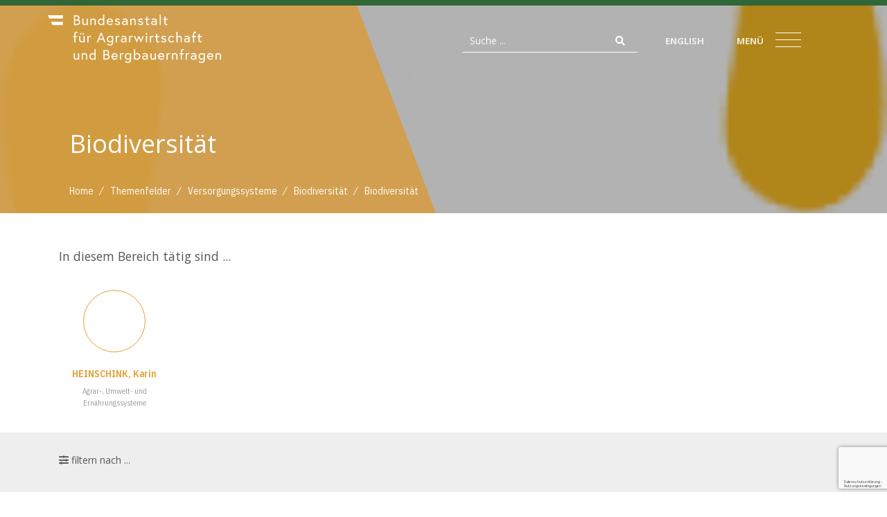

--- FILE ---
content_type: text/html; charset=utf-8
request_url: https://bab.gv.at/index.php?option=com_tags&view=tag&id%5B0%5D=79:biodiversitaet&Itemid=451&lang=de
body_size: 17267
content:
<!DOCTYPE html>
<html lang="de-at">

<head>

	<!-- Meta --> 
     
    <meta http-equiv="language" content="de-at">
	<meta charset="utf-8">
	<meta name="viewport" content="width=device-width, initial-scale=1, shrink-to-fit=no">
	<meta http-equiv="x-ua-compatible" content="ie=edge">
	<base href="https://bab.gv.at/" />
		
	<!-- Title -->
    
	<title>Biodiversität </title>	
	<meta name="description" content="" />

	<meta name="title" content="Biodiversität " />
	<meta name="author" content="Roland Neissl" />
	<meta name="robots" content="index, follow" />
	
	<meta name="geo.placename" content="Dietrichgasse 27, 1030 Wien, Österreich" />
	<meta name="geo.position" content="48.2001036;16.4030047" />
	<meta name="geo.region" content="AT-Wien" />
	<meta name="ICBM" content="48.2001036, 16.4030047" />
	
	<meta name="google-site-verification" content="94J4et-LbGsbJdu6D4PBLJHljWRTL_UMbqUgoqG8DUw" />
	<meta name="msvalidate.01" content="68BB9397190E1D4CACC3228FD715E07C" />
	
	
	<!-- PRELOAD -->
		
	
	<link rel="preconnect" href="https://fonts.gstatic.com/" crossorigin>
	<link rel="preconnect" href="https://kit.fontawesome.com/" crossorigin>	
	
 	<link rel="preload" as="style" crossorigin href="//fonts.googleapis.com/css2?family=Barlow+Condensed:ital,wght@0,300;0,400;0,600&family=IBM+Plex+Sans+Condensed:wght@400;600&family=Open+Sans:ital,wght@0,300;0,400;0,700&display=swap" >	


	<link rel="preload" as="style" href="https://bab.gv.at/templates/_R__gold/css/unify-components.css">
	<link rel="preload" as="style" href="https://bab.gv.at/templates/_R__gold/css/unify-globals.css">
	<link rel="preload" as="style" href="https://bab.gv.at/templates/_R__gold/vendor/icon-line-pro/style.css">
	<link rel="preload" as="style" href="https://bab.gv.at/templates/_R__gold/vendor/bootstrap/bootstrap.min.css">
	<link rel="preload" as="style" href="https://bab.gv.at/templates/_R__gold/vendor/dzsparallaxer/dzsparallaxer.css">

	<link rel="preload" as="script" href="https://bab.gv.at/templates/_R__gold/vendor/jquery.lazy/jquery.lazy.js">
	<link rel="preload" as="script" href="https://bab.gv.at/templates/_R__gold/vendor/jquery/jquery-3.5.1.min.js">

	<link rel="preload" as="script" href="/media/jui/js/jquery.autocomplete.min.js">	
	<link rel="preload" as="script" href="https://bab.gv.at/templates/_R__gold/vendor/popper.js/popper.min.js">	

	
    
	<!-- Favicon -->
	<link rel="apple-touch-icon" sizes="57x57" href="https://bab.gv.at/templates/_R__gold/favicon/apple-icon-57x57.png">
<link rel="apple-touch-icon" sizes="60x60" href="https://bab.gv.at/templates/_R__gold/favicon/apple-icon-60x60.png">
<link rel="apple-touch-icon" sizes="72x72" href="https://bab.gv.at/templates/_R__gold/favicon/apple-icon-72x72.png">
<link rel="apple-touch-icon" sizes="76x76" href="https://bab.gv.at/templates/_R__gold/favicon/apple-icon-76x76.png">
<link rel="apple-touch-icon" sizes="114x114" href="https://bab.gv.at/templates/_R__gold/favicon/apple-icon-114x114.png">
<link rel="apple-touch-icon" sizes="120x120" href="https://bab.gv.at/templates/_R__gold/favicon/apple-icon-120x120.png">
<link rel="apple-touch-icon" sizes="144x144" href="https://bab.gv.at/templates/_R__gold/favicon/apple-icon-144x144.png">
<link rel="apple-touch-icon" sizes="152x152" href="https://bab.gv.at/templates/_R__gold/favicon/apple-icon-152x152.png">
<link rel="apple-touch-icon" sizes="180x180" href="https://bab.gv.at/templates/_R__gold/favicon/apple-icon-180x180.png">
<link rel="icon" type="image/png" sizes="192x192"  href="https://bab.gv.at/templates/_R__gold/favicon/android-icon-192x192.png">
<link rel="icon" type="image/png" sizes="32x32" href="https://bab.gv.at/templates/_R__gold/favicon/favicon-32x32.png">
<link rel="icon" type="image/png" sizes="96x96" href="https://bab.gv.at/templates/_R__gold/favicon/favicon-96x96.png">
<link rel="icon" type="image/png" sizes="16x16" href="https://bab.gv.at/templates/_R__gold/favicon/favicon-16x16.png">
<link rel="manifest" href="https://bab.gv.at/templates/_R__gold/favicon/manifest.json">
<meta name="msapplication-TileColor" content="#ffffff">
<meta name="msapplication-TileImage" content="https://bab.gv.at/templates/_R__gold/favicon/ms-icon-144x144.png">
<meta name="theme-color" content="#ffffff">	
	
	<!-- CSS Global Icons -->    
 	<link rel="stylesheet" href="//fonts.googleapis.com/css2?family=Barlow+Condensed:ital,wght@0,300;0,400;0,600&family=IBM+Plex+Sans+Condensed:wght@400;600&family=Open+Sans:ital,wght@0,300;0,400;0,700&display=swap" crossorigin>	


	<link rel="stylesheet" href="https://bab.gv.at/templates/_R__gold/vendor/icon-line/css/simple-line-icons.css">
	<link rel="stylesheet" href="https://bab.gv.at/templates/_R__gold/vendor/icon-etlinefont/style.css">
	<link rel="stylesheet" href="https://bab.gv.at/templates/_R__gold/vendor/icon-line-pro/style.css">
	<link rel="stylesheet" href="https://bab.gv.at/templates/_R__gold/vendor/icon-hs/style.css">
		
	
	<!-- CSS Global Compulsory -->
    <link rel="stylesheet" href="https://bab.gv.at/templates/_R__gold/vendor/bootstrap/bootstrap.min.css" type="text/css">	
  	<link rel="stylesheet" href="https://bab.gv.at/templates/_R__gold/vendor/hamburgers/hamburgers.min.css">
  	
	<!-- CSS dzsparallaxer -->  	
	<link rel="stylesheet" href="https://bab.gv.at/templates/_R__gold/vendor/dzsparallaxer/dzsparallaxer.css" >
	<link rel="stylesheet" href="https://bab.gv.at/templates/_R__gold/vendor/dzsparallaxer/dzsscroller/scroller.css" >
	<link rel="stylesheet" href="https://bab.gv.at/templates/_R__gold/vendor/dzsparallaxer/advancedscroller/plugin.css" >	
	
	<!-- Fancybox StyleSheet -->   
	<link rel="stylesheet" href="https://bab.gv.at/templates/_R__gold/vendor/fancybox/jquery.fancybox.min.css" >    
	<link rel="stylesheet" href="https://bab.gv.at/templates/_R__gold/vendor/animate.css" >	
	<link rel="stylesheet" href="https://bab.gv.at/templates/_R__gold/vendor/malihu-scrollbar/jquery.mCustomScrollbar.min.css" >		
	
   <!-- Super Sidebar -->   
	<link rel="stylesheet" href="https://bab.gv.at/templates/_R__gold/vendor/super-sidebar/css/super-sidebar.css" >    
	
   <!-- Flipbook StyleSheet -->
    <link rel="stylesheet" type="text/css" href="https://bab.gv.at/templates/_R__gold/vendor/dflip/css/dflip.css" >
    <link rel="stylesheet" type="text/css" href="https://bab.gv.at/templates/_R__gold/vendor/dflip/css/themify-icons.css" >  		
    
    <!-- CSS JOOMLA Stylesheets-->
			<link rel="stylesheet" href="https://bab.gv.at/templates/_R__gold/vendor/cubeportfolio/css/cubeportfolio.min.css" />
	<link rel="stylesheet" href="/plugins/system/jce/css/content.css?badb4208be409b1335b815dde676300e" />
	<link rel="stylesheet" href="/media/mod_rsmail/css/style.css" />
	<link rel="stylesheet" href="modules/mod_sendinblueform/mod_sendinblueform.css" />

    <!-- CSS JOOMLA END-->    
    
    <!-- CSS Unify -->
    <link rel="stylesheet" href="https://bab.gv.at/templates/_R__gold/css/unify-core.css">
    <link rel="stylesheet" href="https://bab.gv.at/templates/_R__gold/css/unify-components.css">
    <link rel="stylesheet" href="https://bab.gv.at/templates/_R__gold/css/unify-globals.css">
	
    <!-- CSS Overrides -->
    <link rel="stylesheet" href="https://bab.gv.at/templates/_R__gold/css/joomla.css" >
	<link rel="stylesheet" href="https://bab.gv.at/templates/_R__gold/css/template.css" >
	
    <!-- CSS JOOMLA Custom Styles-->
		
    <!-- CSS JOOMLA END-->  
    
    <!-- JOOMLA Option Store -->
			<script type="application/json" class="joomla-script-options new">{"csrf.token":"37c67abdf45608461173786269877523","system.paths":{"root":"","base":""}}</script>

    <!-- JOOMLA Option Store END-->  	
	
	<!-- JS Global Compulsory -->
	<script src="https://bab.gv.at/templates/_R__gold/js/modernizr-custom.js"></script>	
		
	
	<script src="https://bab.gv.at/templates/_R__gold/vendor/jquery/jquery-3.5.1.min.js"></script>
    <script src="https://bab.gv.at/templates/_R__gold/vendor/jquery-migrate/jquery-migrate.min.js"></script>			
	<script src="https://bab.gv.at/templates/_R__gold/vendor/jquery.easing/js/jquery.easing.min.js"></script>
	<script src="https://bab.gv.at/templates/_R__gold/vendor/popper.js/popper.min.js"></script>	
	
	<script src="https://bab.gv.at/templates/_R__gold/vendor/bootstrap/bootstrap.min.js"></script>		
	<script src="https://bab.gv.at/templates/_R__gold/vendor/jquery.lazy/jquery.lazy.js"></script>
	
	<script src="https://kit.fontawesome.com/33aab98bc0.js" crossorigin="anonymous"></script>	
	
	<!-- JS Unify -->
	<script src="https://bab.gv.at/templates/_R__gold/js/hs.core.js"></script>	
	
  	<script src="/media/jui/js/jquery.autocomplete.min.js"></script>  	
	
	<!-- /// addScript JS JOOMLA style="clean" keine System-JS /// -->
		<script src="https://bab.gv.at/templates/_R__gold/vendor/cubeportfolio/js/jquery.cubeportfolio.min.js"></script>
	<script src="/media/system/js/core.js"></script>
	<script src="/media/mod_rsmail/js/scripts.js"></script>
 
	<!-- /// END addScript JS JOOMLA style="clean" keine System-JS /// -->

	<!-- SCRIPT JS JOOMLA --> 
		<script type="text/javascript">

jQuery(document).ready(function($){
	
	

    jQuery('.expander').click(function () {
        jQuery('.filter_wrapper').slideToggle();
    });



    // init cubeportfolio
    jQuery('#js-grid-tag').cubeportfolio({
        filters: '#js-filters-tags,#js-filters-years,#js-filters-types,#js-filters-categories',
        search: '#js-search-tag-title',
        layoutMode: 'grid',
        defaultFilter: '*',
        filterDeeplinking:'true',
        animationType: 'fadeOut',
        gapHorizontal: 35,
        gapVertical: 15,
        gridAdjustment: 'responsive',
        mediaQueries: [{
            width: 1500,
            cols: 5,
        }, {
            width: 1100,
            cols: 4,
        }, {
            width: 800,
            cols: 3
        }, {
            width: 480,
            cols: 2,
            options: {
                caption: '',
                gapHorizontal: 15,
                gapVertical: 10,
            }
        }],
        caption: 'zoom',
        displayType: 'fadeIn',
        displayTypeSpeed: 100,

        plugins: {
            sort: {
                element: '#js-sort-tag'
            }
        },
    });
    


});	

jQuery(function($){ initTooltips(); $("body").on("subform-row-add", initTooltips); function initTooltips (event, container) { container = container || document;$(container).find(".hasTooltip").tooltip({"html": true,"container": "body"});} });
jQuery(document).ready(function() {
	var value, searchword = jQuery('#mod-finder-searchword');

		// Set the input value if not already set.
		if (!searchword.val())
		{
			searchword.val('Suche ...');
		}

		// Get the current value.
		value = searchword.val();

		// If the current value equals the default value, clear it.
		searchword.on('focus', function()
		{	var el = jQuery(this);
			if (el.val() === 'Suche ...')
			{
				el.val('');
			}
		});

		// If the current value is empty, set the previous value.
		searchword.on('blur', function()
		{	var el = jQuery(this);
			if (!el.val())
			{
				el.val(value);
			}
		});

		jQuery('#mod-finder-searchform').on('submit', function(e){
			e.stopPropagation();
			var advanced = jQuery('#mod-finder-advanced');
			// Disable select boxes with no value selected.
			if ( advanced.length)
			{
				advanced.find('select').each(function(index, el) {
					var el = jQuery(el);
					if(!el.val()){
						el.attr('disabled', 'disabled');
					}
				});
			}
		});
	var suggest = jQuery('#mod-finder-searchword').autocomplete({
		serviceUrl: '/index.php?option=com_finder&task=suggestions.suggest&format=json&tmpl=component&lang=de',
		paramName: 'q',
		minChars: 1,
		maxHeight: 400,
		width: 280,
		zIndex: 9999,
		deferRequestBy: 200
	});});
	</script>
 
	<!-- SCRIPT JS JOOMLA END -->

	<!-- CUSTOM JS JOOMLA  -->		
	 
	<!-- CUSTOM JS JOOMLA END -->  		
	



<!-- Sendinblue marketing automation Plugin start --><script type="text/javascript">
			(function() {
			    window.sib = { equeue: [], client_key: "y4hm1yyqewjx96v5h8y5hiid" }; window.sib.display_chat = 0;
				window.sendinblue = {}; for (var j = ["track", "identify", "trackLink", "page"], i = 0; i < j.length; i++) { (function(k) { window.sendinblue[k] = function() { var arg = Array.prototype.slice.call(arguments); (window.sib[k] || function() { var t = {}; t[k] = arg; window.sib.equeue.push(t);})(arg[0], arg[1], arg[2]);};})(j[i]);}var n = document.createElement("script"),i = document.getElementsByTagName("script")[0]; n.type = "text/javascript", n.id = "sendinblue-js", n.async = !0, n.src = "https://sibautomation.com/sa.js?key=" + window.sib.client_key, i.parentNode.insertBefore(n, i), window.sendinblue.page();
			})();
			</script><!-- Sendinblue marketing automation Plugin end -->


<!--[if lt IE 9]>
		<script src="https://bab.gv.at/templates/_R__gold/js/html5shiv.min.js"></script>	
	<![endif]-->
</head>
  

<body>

	<main class="">
	<!-- your content here -->

		<div id="line"></div>


     <!-- Header -->
    <header id="js-header" class="u-header u-header--sticky-top u-header--show-hide u-header--toggle-section u-header--change-appearance" data-header-fix-moment="100" data-header-fix-effect="slide" style="z-index: 1201;">
      <div class="u-header__section u-header__section--dark g-py-10" data-header-fix-moment-exclude="g-py-10" data-header-fix-moment-classes="bggreen g-py-0">
        <nav class="navbar navbar-expand">
          <div class="container-fluid g-px-90--lg g-pl-60--md g-pl-15--sm">
          
            <!-- Logo -->
            <a href="https://bab.gv.at" class="navbar-brand d-flex u-header__logo">
            	              <img class="u-header__logo-img u-header__logo-img--main" src="https://bab.gv.at/templates/_R__gold/images/BMNT_Bundesanstalt-fuer-Agrarwirtschaft-und-Bergbauernfragen_Logo_weiss.svg" alt="Bundesanstalt für Agrarwirtschaft und Bergbauernfragen">
              	            </a>
            <!-- End Logo -->

            <!-- Navigation -->
            <div class="collapse navbar-collapse align-items-center flex-sm-row g-pt-10 g-pt-5--lg" id="navBar">
              <ul class="navbar-nav text-uppercase g-font-weight-600 ml-auto">
              
                <li class="nav-item g-mx-10--sm g-mx-20--lg search d-none d-sm-block">
                    <div class="search-wrapper d-flex justify-content-between align-items-center no-wrap">
                    	<!--input placeholder='Seite durchsuchen' class='js-search' type="text"--><!--i class="fa fa-search"></i-->
<form id="mod-finder-searchform" action="/index.php?option=com_finder&amp;view=search&amp;lang=de" method="get" class="form-search">
	<div class="finder form-inline">
		<input type="text" name="q" id="mod-finder-searchword" placeholder="Suche ..." class="search-query input-medium form-control mr-sm-2" size="25" value="" /><button type="submit" class="btn btn-link"><i class="fa fa-search"></i></button>
						<input type="hidden" name="option" value="com_finder" /><input type="hidden" name="view" value="search" /><input type="hidden" name="lang" value="de" /><input type="hidden" name="Itemid" value="409" />	</div>
	
</form>

					</div>
                </li>
                
                <li class="nav-item g-mx-10--sm g-mx-20--lg d-flex justify-content-between align-items-center">

														<a class="nav-link px-0" href="/index.php?option=com_tags&amp;view=tag&amp;layout=_R__gold:news&amp;id=135&amp;display_num=1&amp;types[0]=1&amp;Itemid=506&amp;lang=en">English</a>
					
</li>
                
                <li class="hamburger hamburger--slider nav-item g-mx-20 d-flex justify-content-between align-items-center g-text-uppercase" data-trigger="#bab-menu" >
	             	<span class="nav-link g-mr-10 g-pointer d-none d-md-block">Menü</span>
	                 <span class="">
	                      <span class="hamburger-box">
	                          <span class="hamburger-inner">
	                          </span>
	                      </span>
	                  </span>
                </li>

              </ul>
            </div>
            <!-- End Navigation -->
          </div>
        </nav>
      </div>
    </header>
    <!-- End Header -->






<b class="screen-overlay"></b>

 

    <!-- offcanvas panel -->
    <aside class="offcanvas" id="bab-menu">
        <div class="navbar navbar-expand">
            <div class="container-fluid g-px-90--lg g-pl-60--md g-pt-150">
                <div class="row w-100">
 
				
						
					
													<!--i class="hidden-md"><a href="/index.php?option=com_content&amp;view=featured&amp;Itemid=215&amp;lang=de">Home</a></li-->
												
						
					
					
					
					
								

				
					   



	                    
		                		                
		            <div class="col-md-9">
		            
		                <!-- Themenfelder -->
		                <div class="row w-100 g-pb-30">
		                    
		                    <div class="col-sm-12">
		                    
		                     
		                        <div class="u-heading-menu g-mb-20">
		                            <h2 class="h3 u-heading-menu__title text-uppercase g-font-weight-300">
		                                <a class="g-color-white g-nowrap u-link-v5 g-color-primary--hover g-cursor-pointer" href="/index.php?option=com_tags&amp;view=tag&amp;id[0]=159&amp;types[0]=1&amp;Itemid=418&amp;lang=de">Themenfelder</a>
		                            </h2>
		                        </div>
		                        
	   
			                        <div class="row w-100">

			                	
			                					                		
			                            <div class="col-md-6 col-xl-3 g-pb-20 g-font-weight-300">

			                                <h3 class="h5 text-uppercase g-font-weight-300">
			                                    <a class="g-color-white u-link-v5 g-color-primary--hover g-cursor-pointer" href="/index.php?option=com_tags&amp;view=tag&amp;id[0]=85&amp;types[0]=1&amp;Itemid=432&amp;lang=de">Agrarwirtschaft und Agrarmärkte</a>
			                                </h3>
			                                
			                                			                                
			                            </div>    		                		
			                		
			                					                		
			                            <div class="col-md-6 col-xl-3 g-pb-20 g-font-weight-300">

			                                <h3 class="h5 text-uppercase g-font-weight-300">
			                                    <a class="g-color-white u-link-v5 g-color-primary--hover g-cursor-pointer" href="/index.php?option=com_tags&amp;view=tag&amp;id[0]=70&amp;types[0]=1&amp;Itemid=437&amp;lang=de">Berggebiete und Raumentwicklung</a>
			                                </h3>
			                                
			                                			                                
			                            </div>    		                		
			                		
			                					                		
			                            <div class="col-md-6 col-xl-3 g-pb-20 g-font-weight-300">

			                                <h3 class="h5 text-uppercase g-font-weight-300">
			                                    <a class="g-color-white u-link-v5 g-color-primary--hover g-cursor-pointer" href="/index.php?option=com_tags&amp;view=tag&amp;id[0]=92&amp;types[0]=1&amp;Itemid=447&amp;lang=de">Soziale Verhältnisse</a>
			                                </h3>
			                                
			                                			                                
			                            </div>    		                		
			                		
			                					                		
			                            <div class="col-md-6 col-xl-3 g-pb-20 g-font-weight-300">

			                                <h3 class="h5 text-uppercase g-font-weight-300">
			                                    <a class="g-color-white u-link-v5 g-color-primary--hover g-cursor-pointer" href="/index.php?option=com_tags&amp;view=tag&amp;id[0]=77&amp;types[0]=1&amp;Itemid=449&amp;lang=de">Versorgungssysteme</a>
			                                </h3>
			                                
			                                			                                
			                            </div>    		                		
			                		
			                					                	

			                        </div>
			                        
			                </div>
			                        

		                <!-- END Themenfelder -->

                		
	                		








						
					
					
					
					
								

				
					   



	                    
		                	                	<!-- Querschnittstehmen -->
	                	
		                	<div class="col-sm-12 g-bg-darkergreen g-pa-20 g-my-50">   
		                        <h3 class="h5 text-uppercase g-hyphens g-font-weight-300">
		                            <a class="g-color-white g-nowrap u-link-v5 g-color-primary--hover  g-cursor-pointer" href="/index.php?option=com_tags&amp;view=tag&amp;id[0]=101&amp;types[0]=1&amp;Itemid=466&amp;lang=de">Querschnittsthemen</a>
		                        </h3>
		                        
	                            	<ul class="u-list-inline g-hyphens">
	                            	
	                            			                            			<li class="list-inline-item g-mr-30"><a class="g-color-white g-nowrap u-link-v5 g-color-primary--hover g-cursor-pointer" href="/index.php?option=com_tags&amp;view=tag&amp;layout=_R__gold:news&amp;id=102&amp;display_num=1&amp;types[0]=1&amp;Itemid=467&amp;lang=de">Digitalisierung</a></li>
	                            			
	                            			                            			<li class="list-inline-item g-mr-30"><a class="g-color-white g-nowrap u-link-v5 g-color-primary--hover g-cursor-pointer" href="/index.php?option=com_tags&amp;view=tag&amp;layout=_R__gold:news&amp;id=152&amp;display_num=1&amp;types[0]=1&amp;Itemid=468&amp;lang=de">Evaluierung</a></li>
	                            			
	                            			                            			<li class="list-inline-item g-mr-30"><a class="g-color-white g-nowrap u-link-v5 g-color-primary--hover g-cursor-pointer" href="/index.php?option=com_tags&amp;view=tag&amp;layout=_R__gold:news&amp;id=103&amp;display_num=1&amp;types[0]=1&amp;Itemid=469&amp;lang=de">Governance</a></li>
	                            			
	                            			                            			<li class="list-inline-item g-mr-30"><a class="g-color-white g-nowrap u-link-v5 g-color-primary--hover g-cursor-pointer" href="/index.php?option=com_tags&amp;view=tag&amp;layout=_R__gold:news&amp;id=104&amp;display_num=1&amp;types[0]=1&amp;Itemid=470&amp;lang=de">Innovation</a></li>
	                            			
	                            			                            			<li class="list-inline-item g-mr-30"><a class="g-color-white g-nowrap u-link-v5 g-color-primary--hover g-cursor-pointer" href="/index.php?option=com_tags&amp;view=tag&amp;layout=_R__gold:news&amp;id=105&amp;display_num=1&amp;types[0]=1&amp;Itemid=479&amp;lang=de">Klimawandel</a></li>
	                            			
	                            			                            			<li class="list-inline-item g-mr-30"><a class="g-color-white g-nowrap u-link-v5 g-color-primary--hover g-cursor-pointer" href="/index.php?option=com_tags&amp;view=tag&amp;layout=_R__gold:news&amp;id=106&amp;display_num=1&amp;types[0]=1&amp;Itemid=471&amp;lang=de">Nachhaltigkeit</a></li>
	                            			
	                            			                            			<li class="list-inline-item g-mr-30"><a class="g-color-white g-nowrap u-link-v5 g-color-primary--hover g-cursor-pointer" href="/index.php?option=com_tags&amp;view=tag&amp;layout=_R__gold:news&amp;id=107&amp;display_num=1&amp;types[0]=1&amp;Itemid=472&amp;lang=de">Natürliche Ressourcen</a></li>
	                            			
	                            			                            			<li class="list-inline-item g-mr-30"><a class="g-color-white g-nowrap u-link-v5 g-color-primary--hover g-cursor-pointer" href="/index.php?option=com_tags&amp;view=tag&amp;layout=_R__gold:news&amp;id=108&amp;display_num=1&amp;types[0]=1&amp;Itemid=473&amp;lang=de">Resilienz</a></li>
	                            			
	                            			                            			<li class="list-inline-item g-mr-30"><a class="g-color-white g-nowrap u-link-v5 g-color-primary--hover g-cursor-pointer" href="/index.php?option=com_tags&amp;view=tag&amp;layout=_R__gold:news&amp;id=109&amp;display_num=1&amp;types[0]=1&amp;Itemid=474&amp;lang=de">Wissenstransfer</a></li>
	                            			
	                            			                            	
	                            	</ul>
	                            
		                    </div> 
		                    
		                </div>    
		                <!-- END Querschnittstehmen -->
		                
		            </div>     
              		
   		
                		
						
							








						
					
					
					
					
								

				
					   



	                    
		                						<!-- Normales Menu -->
							<div class="col-md-3">

		                        <div class="u-heading-menu g-mb-20">
		                            <h2 class="h3 u-heading-menu__title text-uppercase g-font-weight-300">
		                                <a class="g-color-white g-nowrap u-link-v5 g-color-primary--hover  g-cursor-pointer" href="/index.php?option=com_contact&amp;view=category&amp;id=52&amp;Itemid=462&amp;lang=de">Das Institut</a>
		                            </h2>
		                        </div>
		                        
		                        	<ul class="list-unstyled g-hyphens">
		                        
		                                <li><a class="g-color-white g-nowrap u-link-v5 g-color-primary--hover g-cursor-pointer" href="/index.php?option=com_r_content&amp;view=category&amp;layout=projects&amp;catid=110&amp;cfid=40&amp;Itemid=412&amp;lang=de">Forschungsprojekte</a>
		                                				                            </li>		                        
		                        								
								
		                                <li><a class="g-color-white g-nowrap u-link-v5 g-color-primary--hover g-cursor-pointer" href="/index.php?option=com_r_content&amp;view=category&amp;catid=125&amp;cfid=40&amp;Itemid=550&amp;lang=de">Publikationen</a>
		                                	                            					<ul>
                            						                            							<li><a class="g-color-white g-nowrap u-link-v5 g-color-primary--hover  g-cursor-pointer" href="/index.php?option=com_r_content&amp;view=category&amp;catid=139&amp;cfid=41&amp;Itemid=567&amp;lang=de">BAB-Report</a></li>
                            						                            							<li><a class="g-color-white g-nowrap u-link-v5 g-color-primary--hover  g-cursor-pointer" href="/index.php?option=com_r_content&amp;view=category&amp;catid=138&amp;cfid=41&amp;Itemid=568&amp;lang=de">FactSheet</a></li>
                            						                            							<li><a class="g-color-white g-nowrap u-link-v5 g-color-primary--hover  g-cursor-pointer" href="/index.php?option=com_r_content&amp;view=category&amp;catid=126&amp;cfid=40&amp;Itemid=419&amp;lang=de">Archiv</a></li>
                            						                            							<li><a class="g-color-white g-nowrap u-link-v5 g-color-primary--hover  g-cursor-pointer" href="/index.php?option=com_r_content&amp;view=category&amp;catid=147&amp;cfid=41&amp;Itemid=715&amp;lang=de">Abschlussberichte</a></li>
                            						                            							<li><a class="g-color-white g-nowrap u-link-v5 g-color-primary--hover  g-cursor-pointer" href="/index.php?option=com_content&amp;view=category&amp;layout=blog&amp;id=148&amp;Itemid=716&amp;lang=de">Newsletter</a></li>
                            						                            					</ul>
		                                				                            </li>		                        
		                        								
								
		                                <li><a class="g-color-white g-nowrap u-link-v5 g-color-primary--hover g-cursor-pointer" href="/index.php?option=com_r_content&amp;view=category&amp;catid=140&amp;cfid=41&amp;Itemid=569&amp;lang=de">Blog</a>
		                                				                            </li>		                        
		                        								
								
		                                <li><a class="g-color-white g-nowrap u-link-v5 g-color-primary--hover g-cursor-pointer" href="/index.php?option=com_contact&amp;view=category&amp;id=52&amp;Itemid=462&amp;lang=de">Über uns</a>
		                                				                            </li>		                        
		                        								
								
		                                <li><a class="g-color-white g-nowrap u-link-v5 g-color-primary--hover g-cursor-pointer" href="/index.php?option=com_contact&amp;view=featured&amp;filter_oder=a.name&amp;limit=50&amp;Itemid=408&amp;lang=de">Team</a>
		                                				                            </li>		                        
		                        								
								
		                                <li><a class="g-color-white g-nowrap u-link-v5 g-color-primary--hover g-cursor-pointer" href="/index.php?option=com_contact&amp;view=contact&amp;id=1&amp;Itemid=556&amp;lang=de">Kontakt</a>
		                                				                            </li>		                        
		                        								
															
									</ul>
									
							</div>
									
						<!-- END Normales Menu -->


            	                		
                		
						
							








						
					
					
					
					
								

				
					   



	                    
		                						<!-- weitere Menus -->
						

					
							<div class="col-md-4">

		                        <div class="u-heading-menu g-mb-20">
		                            <h2 class="h3 u-heading-menu__title g-font-weight-300">
		                                <a class="g-color-white g-nowrap u-link-v5 g-color-primary--hover  g-cursor-pointer" href="/index.php?option=com_contact&amp;view=category&amp;id=124&amp;Itemid=475&amp;lang=de">Bibliothek</a>
		                            </h2>
		                        </div>
		                        
		                        	<ul class="list-unstyled g-hyphens">
		                        
		                                <li><a class="g-color-white g-nowrap u-link-v5 g-color-primary--hover  g-cursor-pointer"   href="/index.php?option=com_content&amp;view=article&amp;id=1997&amp;Itemid=530&amp;lang=de">Entlehnung		                                
		                                </a>
		                                				                            </li>		                        
		                        								
								
		                                <li><a class="g-color-white g-nowrap u-link-v5 g-color-primary--hover  g-cursor-pointer"   href="/index.php?option=com_content&amp;view=article&amp;id=1999&amp;Itemid=531&amp;lang=de">Onlinesuche KOHA		                                
		                                </a>
		                                				                            </li>		                        
		                        								
								
		                                <li><a class="g-color-white g-nowrap u-link-v5 g-color-primary--hover  g-cursor-pointer"   href="/index.php?option=com_content&amp;view=article&amp;id=2001&amp;Itemid=532&amp;lang=de">Zeitschriftenverzeichnis		                                
		                                </a>
		                                				                            </li>		                        
		                        								
								
		                                <li><a class="g-color-white g-nowrap u-link-v5 g-color-primary--hover  g-cursor-pointer"   href="/index.php?option=com_content&amp;view=article&amp;id=2003&amp;Itemid=533&amp;lang=de">Neuzugang		                                
		                                </a>
		                                				                            </li>		                        
		                        								
															
									</ul>
									
							</div>
									
						<!-- END weitere Menus -->                		
                		

							








						
					
					
					
					
								

				
					   



	                    
		                						<!-- weitere Menus -->
						

					
							<div class="col-md-4">

		                        <div class="u-heading-menu g-mb-20">
		                            <h2 class="h3 u-heading-menu__title g-font-weight-300">
		                                <a class="g-color-white g-nowrap u-link-v5 g-color-primary--hover  g-cursor-pointer" href="/index.php?option=com_rsfiles&amp;view=rsfiles&amp;Itemid=477&amp;lang=de">Daten und Fakten</a>
		                            </h2>
		                        </div>
		                        
		                        	<ul class="list-unstyled g-hyphens">
		                        
		                                <li><a class="g-color-white g-nowrap u-link-v5 g-color-primary--hover  g-cursor-pointer"   href="/index.php?option=com_rsfiles&amp;view=rsfiles&amp;Itemid=539&amp;lang=de">Agrar- und volkswirtschaftliche Daten		                                
		                                </a>
		                                				                            </li>		                        
		                        								
								
		                                <li><a class="g-color-white g-nowrap u-link-v5 g-color-primary--hover  g-cursor-pointer"   href="/index.php?option=com_rsfiles&amp;folder=Raumgliederungen&amp;Itemid=477&amp;lang=de">Raumgliederungen		                                
		                                </a>
		                                				                            </li>		                        
		                        								
								
		                                <li><a class="g-color-white g-nowrap u-link-v5 g-color-primary--hover  g-cursor-pointer"   href="/index.php?option=com_rsfiles&amp;folder=Gruener_Bericht&amp;Itemid=477&amp;lang=de&amp;filter_order_Dir=desc">Tabellen des Grünen Berichts		                                
		                                </a>
		                                				                            </li>		                        
		                        								
								
		                                <li><a class="g-color-white g-nowrap u-link-v5 g-color-primary--hover  g-cursor-pointer"   href="/index.php?option=com_rsfiles&amp;folder=Prognosen_Marktberichte&amp;Itemid=477&amp;lang=de">Prognosen und Marktberichte		                                
		                                </a>
		                                				                            </li>		                        
		                        								
								
		                                <li><a class="g-color-white g-nowrap u-link-v5 g-color-primary--hover  g-cursor-pointer"   href="/index.php?option=com_rsfiles&amp;folder=Agrar-_und_volkswirtschaftliche_Daten/Regionale_Rinderbestaende&amp;Itemid=477&amp;lang=de">Regionale Rinderbestände		                                
		                                </a>
		                                				                            </li>		                        
		                        								
								
		                                <li><a class="g-color-white g-nowrap u-link-v5 g-color-primary--hover  g-cursor-pointer"   href="/index.php?option=com_rsfiles&amp;folder=Buchfuehrungsergebnisse&amp;Itemid=477&amp;lang=de&amp;filter_order_Dir=desc">Buchführungsergebnisse		                                
		                                </a>
		                                				                            </li>		                        
		                        								
								
		                                <li><a class="g-color-white g-nowrap u-link-v5 g-color-primary--hover  g-cursor-pointer"   href="/index.php?option=com_rsfiles&amp;folder=Rueckrechnung_Buchfuehrungsdaten&amp;Itemid=477&amp;lang=de">Rückrechnung der Buchführungsdaten		                                
		                                </a>
		                                				                            </li>		                        
		                        								
								
		                                <li><a class="g-color-white g-nowrap u-link-v5 g-color-primary--hover  g-cursor-pointer"  target="_new"   href="https://idb.agrarforschung.at">IDB - Interaktive Deckungsbeiträge<i class="g-pl-5 fa fa-external-link"></i> 		                                
		                                </a>
		                                				                            </li>		                        
		                        								
								
		                                <li><a class="g-color-white g-nowrap u-link-v5 g-color-primary--hover  g-cursor-pointer"  target="_new"   href="https://inb.agrarforschung.at">INB - Integrierte Nährstoffbilanz<i class="g-pl-5 fa fa-external-link"></i> 		                                
		                                </a>
		                                				                            </li>		                        
		                        								
								
		                                <li><a class="g-color-white g-nowrap u-link-v5 g-color-primary--hover  g-cursor-pointer"  target="_new"   href="https://gedaba.agrarforschung.at">Gemeindedatenbank<i class="g-pl-5 fa fa-external-link"></i> 		                                
		                                </a>
		                                				                            </li>		                        
		                        								
								
		                                <li><a class="g-color-white g-nowrap u-link-v5 g-color-primary--hover  g-cursor-pointer"  target="_new"   href="https://preise.agrarforschung.at">Preisportal preise.agrarforschung.at<i class="g-pl-5 fa fa-external-link"></i> 		                                
		                                </a>
		                                				                            </li>		                        
		                        								
															
									</ul>
									
							</div>
									
						<!-- END weitere Menus -->                		
                		

							








						
					
					
					
					
								

				
					   



	                    
		                						<!-- weitere Menus -->
						

					
							<div class="col-md-4">

		                        <div class="u-heading-menu g-mb-20">
		                            <h2 class="h3 u-heading-menu__title g-font-weight-300">
		                                <a class="g-color-white g-nowrap u-link-v5 g-color-primary--hover  g-cursor-pointer" href="/index.php?option=com_content&amp;view=article&amp;id=2237&amp;Itemid=571&amp;lang=de">Konnex</a>
		                            </h2>
		                        </div>
		                        
		                        	<ul class="list-unstyled g-hyphens">
		                        
		                                <li><a class="g-color-white g-nowrap u-link-v5 g-color-primary--hover  g-cursor-pointer"   href="/index.php?option=com_content&amp;view=category&amp;layout=_R__gold:standard&amp;id=129&amp;Itemid=476&amp;lang=de">ARGE Ländliche Sozialforschung		                                
		                                </a>
		                                				                            </li>		                        
		                        								
								
		                                <li><a class="g-color-white g-nowrap u-link-v5 g-color-primary--hover  g-cursor-pointer"   href="/index.php?option=com_content&amp;view=article&amp;id=2424&amp;Itemid=809&amp;lang=de">BAB Project		                                
		                                </a>
		                                				                            </li>		                        
		                        								
															
									</ul>
									
							</div>
									
						<!-- END weitere Menus -->                		
                		

							








						
					
					
					
					
								

				    







                
                
                 </div>
            </div>
        </div>
    </aside>
    <!-- offcanvas panel .end -->                
	

		<style>

#ltIE11 {
	display: none;
}

@media screen and (-ms-high-contrast: active), (-ms-high-contrast: none) {
   #ltIE11 {
	display: block;
}
}	
	
	
</style>     
    
<div id="ltIE11" class="alert alert-dismissible fade show g-bg-red g-color-white rounded-0" role="alert">
  <button type="button" class="close u-alert-close--light" data-dismiss="alert" aria-label="Close">
    <span aria-hidden="true">×</span>
  </button>

  <div class="media text-center">
    <span class="d-flex g-mr-10 g-mt-5">
      <i class="icon-ban g-font-size-25"></i>
    </span>
    <span class="media-body align-self-center">
      <strong>Sie benutzen eine uralte Version von Microsofts InternetExplorer.</strong> <br>
      <p>Diese Version wird von unserer Website nicht mehr unterstützt. <br />Bitte wechseln Sie zu einem anderen modernen Browser.</p>
    </span>
  </div>
</div>

	

		
		<!-- Beginn Promo Block -->
<section id="intro" class="g-bg-cover g-bg-img-hero g-bg-black-opacity-0_3--after g-height-30vh g-min-height-200 lazy" data-src="https://bab.gv.at/cache/thumbnails/_R___noimage____pard2cbb483ecc72bbf3a084ce1b9ac1ad4_dat1607443148.jpeg">
    <div class="scaling-svg-container g-flex-left g-z-index-1">
        <svg class="scaling-svg" viewBox="0 0 250 500" xmlns="http://www.w3.org/2000/svg">
            <polygon points="0,0 100,0 290,500 0,500" fill="#D59E45" fill-opacity="0.9" />
        </svg>
    </div>
    <div class="container-fluid titel g-z-index-2 g-pl-100--md">
        <div class="row">
            <div class="col-12 g-pos-rel">
            
                <h2 class="h2 g-color-white g-font-size-30 g-font-size-36--md g-line-height-1_2 g-mb-30">Biodiversität </h2>
                <p class="g-color-white g-font-size-16 g-mb-35 text-uppercase">
<ul itemscope itemtype="http://schema.org/BreadcrumbList" class="u-list-inline g-pathway">
	
				<li itemprop="itemListElement" itemscope itemtype="http://schema.org/ListItem" class="list-inline-item g-mr-7 g-condensed">
									<a itemprop="item" href="/index.php?option=com_content&amp;view=featured&amp;Itemid=215&amp;lang=de" class="u-link-v5 g-color-white g-color-black--hover">
						<span itemprop="name">
							Home						</span>
					</a>
					<i class="g-color-white g-ml-5">/</i>
				
				<meta itemprop="position" content="2">
			</li>
					<li itemprop="itemListElement" itemscope itemtype="http://schema.org/ListItem" class="list-inline-item g-mr-7 g-condensed">
									<a itemprop="item" href="/index.php?option=com_tags&amp;view=tag&amp;id[0]=159&amp;types[0]=1&amp;Itemid=418&amp;lang=de" class="u-link-v5 g-color-white g-color-black--hover">
						<span itemprop="name">
							Themenfelder						</span>
					</a>
					<i class="g-color-white g-ml-5">/</i>
				
				<meta itemprop="position" content="3">
			</li>
					<li itemprop="itemListElement" itemscope itemtype="http://schema.org/ListItem" class="list-inline-item g-mr-7 g-condensed">
									<a itemprop="item" href="/index.php?option=com_tags&amp;view=tag&amp;id[0]=77&amp;types[0]=1&amp;Itemid=449&amp;lang=de" class="u-link-v5 g-color-white g-color-black--hover">
						<span itemprop="name">
							Versorgungssysteme						</span>
					</a>
					<i class="g-color-white g-ml-5">/</i>
				
				<meta itemprop="position" content="4">
			</li>
					<li itemprop="itemListElement" itemscope itemtype="http://schema.org/ListItem" class="list-inline-item g-mr-7 g-condensed">
									<a itemprop="item" href="/index.php?option=com_tags&amp;view=tag&amp;layout=_R__gold:news&amp;id=79&amp;display_num=1&amp;types[0]=1&amp;Itemid=451&amp;lang=de" class="u-link-v5 g-color-white g-color-black--hover">
						<span itemprop="name">
							Biodiversität						</span>
					</a>
					<i class="g-color-white g-ml-5">/</i>
				
				<meta itemprop="position" content="5">
			</li>
					<li itemprop="itemListElement" itemscope itemtype="http://schema.org/ListItem" class="list-inline-item g-color-white g-condensed">
				<span itemprop="name">
					Biodiversität 				</span>
				<meta itemprop="position" content="5">
			</li>
		</ul>
</p>
                
            </div>                    
        </div>
    </div>
</section>
<!-- End Promo Block -->



    



<section class="container g-pt-50">
	<h3 class=" h5 g-pb-30">In diesem Bereich tätig sind ...</h3>
	 

<div class="row">


  




		<div class="col-6 col-md-3 col-lg-2 g-mb-30">
          <!-- Agents -->
          <div class="text-center g-transition-0_3">
            <div class="g-bg-white">
              <div class="g-width-90 g-height-90 mx-auto mb-4">
              	<a href="/index.php?option=com_contact&amp;view=contact&amp;id=11:heinschink-karin&amp;catid=106&amp;lang=de&amp;Itemid=462">
                <img class="img-fluid g-brd-around g-brd-primary rounded-circle lazy" width="90" height="90" data-src="https://bab.gv.at/cache/thumbnails/_R___heinschink_02____par693fbff2ba2e508319ad717e517b66f2_dat1616410142.jpeg" alt="HEINSCHINK, Karin" title="HEINSCHINK, Karin">
                </a>
              </div>
              <h3 class="h6"><a class="g-font-weight-600 g-condensed g-word-wrap" href="/index.php?option=com_contact&amp;view=contact&amp;id=11:heinschink-karin&amp;catid=106&amp;lang=de&amp;Itemid=462">HEINSCHINK, Karin</a></h3>
              <span class="d-block g-color-gray-dark-v5 g-text-small g-condensed mb-1">Agrar-, Umwelt- und Ernährungssysteme </span>
            </div>
          </div>
          <!-- End Agents -->
        </div>
  
  

  
  


</div>

 
</section>
 






<style>
	.filter_wrapper {
		display: none;
	}
</style>

<section class="g-bg-gray-light-v4 g-pa-30">
    <div class="container">
    <h3 class="h6 expander g-pointer"><i class="fa fa-sliders-h"></i>&nbsp;filtern nach ...</h3>
    
	<div class="filter_wrapper">

<div class="g-py-10">
        <div class="row align-items-center">
 
             
            <div class="col-sm-12 col-md-8 col-lg-8 col-lg-push-2 mb-3 mb-lg-0">
                <!-- Cube Portfolio Blocks - Filter -->
                 <h2 class="h6 mb-3">Kategorie:</h2>
                <div id="js-filters-categories">

                    <a href="javascript:void(0);" class="cbp-filter-item btn btn-sm u-btn-darkgreen g-mr-10 g-mb-15 g-pa-5 g-pr-15 cbp-filter-item-active" data-all="all" data-filter="*">
                        <span class="u-badge-v1 g-rounded-50x g-brd-around cbp-filter-counter g-text-small g-condensed ">
                            0
                        </span>
                        Alle                    </a>

                    
                    <a href="javascript:void(0);" class="cbp-filter-item btn btn-sm u-btn-outline-darkgreen g-mr-10 g-mb-15 g-pa-5 g-pr-15 g-text-uppercase" data-filter=".140">
                        <span class="u-badge-v1 g-rounded-50x g-brd-around cbp-filter-counter g-text-small g-condensed ">
                            0
                        </span>
                        blog                    </a>
                    
                    <a href="javascript:void(0);" class="cbp-filter-item btn btn-sm u-btn-outline-darkgreen g-mr-10 g-mb-15 g-pa-5 g-pr-15 g-text-uppercase" data-filter=".110">
                        <span class="u-badge-v1 g-rounded-50x g-brd-around cbp-filter-counter g-text-small g-condensed ">
                            0
                        </span>
                        forschungsprojekte                    </a>
                    
                    <a href="javascript:void(0);" class="cbp-filter-item btn btn-sm u-btn-outline-darkgreen g-mr-10 g-mb-15 g-pa-5 g-pr-15 g-text-uppercase" data-filter=".142">
                        <span class="u-badge-v1 g-rounded-50x g-brd-around cbp-filter-counter g-text-small g-condensed ">
                            0
                        </span>
                        forschungsprojekte/projekte_babf                    </a>
                    
                    <a href="javascript:void(0);" class="cbp-filter-item btn btn-sm u-btn-outline-darkgreen g-mr-10 g-mb-15 g-pa-5 g-pr-15 g-text-uppercase" data-filter=".135">
                        <span class="u-badge-v1 g-rounded-50x g-brd-around cbp-filter-counter g-text-small g-condensed ">
                            0
                        </span>
                        publikationen/archiv/archiv_babf                    </a>
                    
                    <a href="javascript:void(0);" class="cbp-filter-item btn btn-sm u-btn-outline-darkgreen g-mr-10 g-mb-15 g-pa-5 g-pr-15 g-text-uppercase" data-filter=".136">
                        <span class="u-badge-v1 g-rounded-50x g-brd-around cbp-filter-counter g-text-small g-condensed ">
                            0
                        </span>
                        publikationen/archiv/archiv_awi                    </a>
                    
                </div>
                <!-- End Cube Portfolio Blocks - Filter -->
            </div>            

</div>
<div class="g-brd-t g-brd-gray-dark-v6 g-pt-40 g-pb-10">

        <div class="row align-items-center">
          
            <div class="col-sm-12 col-md-4 col-lg-2 col-lg-pull-4 mb-3 mb-lg-0">
            	<h2 class="h6 mb-3">Jahr:</h2>
                <!-- Cube Portfolio Blocks - Filter -->
                
				  <select id="js-filters-years" class="form-control form-control-sm rounded-0">
				    <option data-filter="*" class="cbp-filter-item cbp-filter-item-active">nach Jahr filtern</option>
				    					<option data-filter=".2024" class="cbp-filter-item">2024<span class="cbp-filter-counter"></span></option>
										<option data-filter=".2023" class="cbp-filter-item">2023<span class="cbp-filter-counter"></span></option>
										<option data-filter=".2022" class="cbp-filter-item">2022<span class="cbp-filter-counter"></span></option>
										<option data-filter=".2021" class="cbp-filter-item">2021<span class="cbp-filter-counter"></span></option>
										<option data-filter=".2017" class="cbp-filter-item">2017<span class="cbp-filter-counter"></span></option>
										<option data-filter=".2015" class="cbp-filter-item">2015<span class="cbp-filter-counter"></span></option>
										<option data-filter=".2013" class="cbp-filter-item">2013<span class="cbp-filter-counter"></span></option>
										<option data-filter=".2010" class="cbp-filter-item">2010<span class="cbp-filter-counter"></span></option>
									  </select>                

                <!-- End Cube Portfolio Blocks - Filter -->
            </div>            
            
            <div class="col-sm-12 col-md-6 col-lg-3 mb-3 mb-lg-0">
                <!-- End Cube Portfolio Blocks - Search -->
                    <!-- data-search attribute is used to target the searching with a jQuery selector. For full search set data-search="*" -->
                    <h2 class="h6 mb-3">Titel:</h2>
                        <div class="input-group">
					      <div class="input-group-prepend">
					        <div class="input-group-text g-bg-white"><i class="fa fa-search"></i></div>
					      </div>
					      <input id="js-search-tag-title" autocomplete="on" placeholder="in der Überschrift suchen" data-search=".cbp-l-grid-tag-title" type="text" class="form-control rounded-0 form-control-sm">
					    </div>
 
                <!-- End Cube Portfolio Blocks - Search -->
            </div>
            


        </div>
        
  </div>
  </div>      
        
<div class="g-brd-t g-brd-gray-dark-v6 g-pt-40 g-pb-10">
        <div class="row align-items-center">
            <div class="col-12">
            	<h2 class="h6 mb-3">Schnittmenge mit Themenfeld:</h2>
                <!-- Cube Portfolio Blocks - Filter -->
                <div id="js-filters-tags">

                    <a href="javascript:void(0);" class="cbp-filter-item btn btn-sm u-btn-darkgreen g-mr-10 g-mb-15 g-pa-5 g-pr-15 cbp-filter-item-active" data-all="all" data-filter="*">
                        <span class="u-badge-v1 g-rounded-50x g-brd-around cbp-filter-counter g-text-small g-condensed">
                            4
                        </span>
                        Alle                    </a>

                    	                    	                    <a href="javascript:void(0);" class="cbp-filter-item btn btn-sm u-btn-outline-darkgreen g-mr-10 g-mb-15 g-pa-5 g-pr-15" data-filter=".agrarpolitik">
	                        <span class="u-badge-v1 g-rounded-50x g-brd-around cbp-filter-counter g-text-small g-condensed">
	                            4
	                        </span>
	                        Agrarpolitik 	                    </a>
	                                        	                    	                    <a href="javascript:void(0);" class="cbp-filter-item btn btn-sm u-btn-outline-darkgreen g-mr-10 g-mb-15 g-pa-5 g-pr-15" data-filter=".agrarsoziologe">
	                        <span class="u-badge-v1 g-rounded-50x g-brd-around cbp-filter-counter g-text-small g-condensed">
	                            4
	                        </span>
	                        Agrarsoziologe	                    </a>
	                                        	                    	                    <a href="javascript:void(0);" class="cbp-filter-item btn btn-sm u-btn-outline-darkgreen g-mr-10 g-mb-15 g-pa-5 g-pr-15" data-filter=".agrarsysteme">
	                        <span class="u-badge-v1 g-rounded-50x g-brd-around cbp-filter-counter g-text-small g-condensed">
	                            4
	                        </span>
	                        Agrarsysteme 	                    </a>
	                                        	                    	                    <a href="javascript:void(0);" class="cbp-filter-item btn btn-sm u-btn-outline-darkgreen g-mr-10 g-mb-15 g-pa-5 g-pr-15" data-filter=".agrarökonomie">
	                        <span class="u-badge-v1 g-rounded-50x g-brd-around cbp-filter-counter g-text-small g-condensed">
	                            4
	                        </span>
	                        Agrarökonomie	                    </a>
	                                        	                    	                    <a href="javascript:void(0);" class="cbp-filter-item btn btn-sm u-btn-outline-darkgreen g-mr-10 g-mb-15 g-pa-5 g-pr-15" data-filter=".berggebiete">
	                        <span class="u-badge-v1 g-rounded-50x g-brd-around cbp-filter-counter g-text-small g-condensed">
	                            4
	                        </span>
	                        Berggebiete	                    </a>
	                                        	                    	                    <a href="javascript:void(0);" class="cbp-filter-item btn btn-sm u-btn-outline-darkgreen g-mr-10 g-mb-15 g-pa-5 g-pr-15" data-filter=".berglandwirtschaft">
	                        <span class="u-badge-v1 g-rounded-50x g-brd-around cbp-filter-counter g-text-small g-condensed">
	                            4
	                        </span>
	                        Berglandwirtschaft	                    </a>
	                                        	                                        	                    	                    <a href="javascript:void(0);" class="cbp-filter-item btn btn-sm u-btn-outline-darkgreen g-mr-10 g-mb-15 g-pa-5 g-pr-15" data-filter=".gleichstellung">
	                        <span class="u-badge-v1 g-rounded-50x g-brd-around cbp-filter-counter g-text-small g-condensed">
	                            4
	                        </span>
	                        Gender 	                    </a>
	                                        	                    	                    <a href="javascript:void(0);" class="cbp-filter-item btn btn-sm u-btn-outline-darkgreen g-mr-10 g-mb-15 g-pa-5 g-pr-15" data-filter=".governance-de">
	                        <span class="u-badge-v1 g-rounded-50x g-brd-around cbp-filter-counter g-text-small g-condensed">
	                            4
	                        </span>
	                        Governance	                    </a>
	                                        	                    	                    <a href="javascript:void(0);" class="cbp-filter-item btn btn-sm u-btn-outline-darkgreen g-mr-10 g-mb-15 g-pa-5 g-pr-15" data-filter=".laendliche-sozialforschung">
	                        <span class="u-badge-v1 g-rounded-50x g-brd-around cbp-filter-counter g-text-small g-condensed">
	                            4
	                        </span>
	                        Ländliche Sozialforschung	                    </a>
	                                        	                    	                    <a href="javascript:void(0);" class="cbp-filter-item btn btn-sm u-btn-outline-darkgreen g-mr-10 g-mb-15 g-pa-5 g-pr-15" data-filter=".laendlicher-raum">
	                        <span class="u-badge-v1 g-rounded-50x g-brd-around cbp-filter-counter g-text-small g-condensed">
	                            4
	                        </span>
	                        Ländlicher Raum	                    </a>
	                                        	                    	                    <a href="javascript:void(0);" class="cbp-filter-item btn btn-sm u-btn-outline-darkgreen g-mr-10 g-mb-15 g-pa-5 g-pr-15" data-filter=".nachhaltigkeit">
	                        <span class="u-badge-v1 g-rounded-50x g-brd-around cbp-filter-counter g-text-small g-condensed">
	                            4
	                        </span>
	                        Nachhaltigkeit	                    </a>
	                                        	                    	                    <a href="javascript:void(0);" class="cbp-filter-item btn btn-sm u-btn-outline-darkgreen g-mr-10 g-mb-15 g-pa-5 g-pr-15" data-filter=".natuerliche-ressourcen">
	                        <span class="u-badge-v1 g-rounded-50x g-brd-around cbp-filter-counter g-text-small g-condensed">
	                            4
	                        </span>
	                        Natürliche Ressourcen	                    </a>
	                                        
                </div>
                <!-- End Cube Portfolio Blocks - Filter -->
            </div>
        </div>
</div>

	</div>
    </div>

</section>









<section class="g-py-30">
    <div class="container">
	    <div id="js-grid-tag" class="cbp cbp-l-grid-tag">
 
<!-- Research Articles -->
		


	    <!-- Article -->
	    <div class="cbp-item 2024 biodiversitaet com_content_article 140">
	        <article class="g-bg-white">
	            <figure class="g-pos-rel g-display-block">
	                <img width="400" height="280" src="[data-uri]" data-cbp-src="https://bab.gv.at/cache/thumbnails/_R___vortrag_lakner_folie_____pard90ddc5cbb479aeafdb2b4527e111bb1_dat1727690760.jpeg" alt="screenshot der Vortragspräsentation">
	                <figcaption class="text-uppercase text-center g-line-height-1_2 g-bg-primary-opacity-0_8 g-color-white g-pos-abs g-top-10 g-pa-5">
	                    <strong class="d-block">
	                        09	                    </strong>
	                    <hr class="g-brd-white my-1">
	                    <small class="d-block">
	                        2024	                    </small>
	                </figcaption>
	            </figure>

	            <div class="g-pt-10">
	            	<em class="d-block g-font-style-normal g-font-size-11 g-color-gray-dark-v4 g-text-uppercase g-condensed">blog</em>
	                <h3 class="h5 g-mb-15">
	                    	                    
	                    <a class="u-link-v5 g-color-gray-dark-v2 g-color-primary--hover g-condensed g-hyphens cbp-l-grid-tag-title" href="/index.php?option=com_content&amp;view=article&amp;id=2362:integration-von-biodiversitaet-in-die-landwirtschaft&amp;catid=140&amp;lang=de&amp;Itemid=215">
	                        Integration von Biodiversität in die Landwirtschaft
	                    </a>
	                </h3>
	                <div class="cbp-l-grid-tag-date g-display-none">2024-09-30</div>
	            </div>
	        </article>
	    </div>
	    <!-- End Article -->





		


	    <!-- Article -->
	    <div class="cbp-item 2024 biodiversitaet agrarpolitik governance-de nachhaltigkeit natuerliche-ressourcen agrarökonomie com_content_article 110">
	        <article class="g-bg-white">
	            <figure class="g-pos-rel g-display-block">
	                <img width="400" height="280" src="[data-uri]" data-cbp-src="https://bab.gv.at/cache/thumbnails/_R___noimage____pard90ddc5cbb479aeafdb2b4527e111bb1_dat1607443148.jpeg" alt="screenshot der Vortragspräsentation">
	                <figcaption class="text-uppercase text-center g-line-height-1_2 g-bg-primary-opacity-0_8 g-color-white g-pos-abs g-top-10 g-pa-5">
	                    <strong class="d-block">
	                        02	                    </strong>
	                    <hr class="g-brd-white my-1">
	                    <small class="d-block">
	                        2024	                    </small>
	                </figcaption>
	            </figure>

	            <div class="g-pt-10">
	            	<em class="d-block g-font-style-normal g-font-size-11 g-color-gray-dark-v4 g-text-uppercase g-condensed">forschungsprojekte</em>
	                <h3 class="h5 g-mb-15">
	                    	                    
	                    <a class="u-link-v5 g-color-gray-dark-v2 g-color-primary--hover g-condensed g-hyphens cbp-l-grid-tag-title" href="/index.php?option=com_content&amp;view=article&amp;id=2308:bab-075-24-greenet&amp;catid=110&amp;lang=de&amp;Itemid=215">
	                        BAB 075/24: GreeNet
	                    </a>
	                </h3>
	                <div class="cbp-l-grid-tag-date g-display-none">2024-02-08</div>
	            </div>
	        </article>
	    </div>
	    <!-- End Article -->





		


	    <!-- Article -->
	    <div class="cbp-item 2023 biodiversitaet nachhaltigkeit com_content_article 140">
	        <article class="g-bg-white">
	            <figure class="g-pos-rel g-display-block">
	                <img width="400" height="280" src="[data-uri]" data-cbp-src="https://bab.gv.at/cache/thumbnails/_R___bios_science____pard90ddc5cbb479aeafdb2b4527e111bb1_dat1674120841.jpeg" alt="Logo des Bios Science Austria">
	                <figcaption class="text-uppercase text-center g-line-height-1_2 g-bg-primary-opacity-0_8 g-color-white g-pos-abs g-top-10 g-pa-5">
	                    <strong class="d-block">
	                        01	                    </strong>
	                    <hr class="g-brd-white my-1">
	                    <small class="d-block">
	                        2023	                    </small>
	                </figcaption>
	            </figure>

	            <div class="g-pt-10">
	            	<em class="d-block g-font-style-normal g-font-size-11 g-color-gray-dark-v4 g-text-uppercase g-condensed">blog</em>
	                <h3 class="h5 g-mb-15">
	                    	                    
	                    <a class="u-link-v5 g-color-gray-dark-v2 g-color-primary--hover g-condensed g-hyphens cbp-l-grid-tag-title" href="/index.php?option=com_content&amp;view=article&amp;id=2208:bios-science-austria&amp;catid=140&amp;lang=de&amp;Itemid=215">
	                        BIOS Science Austria
	                    </a>
	                </h3>
	                <div class="cbp-l-grid-tag-date g-display-none">2023-01-19</div>
	            </div>
	        </article>
	    </div>
	    <!-- End Article -->





		


	    <!-- Article -->
	    <div class="cbp-item 2022 biodiversitaet agrarsoziologe nachhaltigkeit agrarökonomie com_content_article 110">
	        <article class="g-bg-white">
	            <figure class="g-pos-rel g-display-block">
	                <img width="400" height="280" src="[data-uri]" data-cbp-src="https://bab.gv.at/cache/thumbnails/_R___web-gb3c0f72e8_1920____pard90ddc5cbb479aeafdb2b4527e111bb1_dat1650490476.jpeg" alt="Spinnennetz">
	                <figcaption class="text-uppercase text-center g-line-height-1_2 g-bg-primary-opacity-0_8 g-color-white g-pos-abs g-top-10 g-pa-5">
	                    <strong class="d-block">
	                        03	                    </strong>
	                    <hr class="g-brd-white my-1">
	                    <small class="d-block">
	                        2022	                    </small>
	                </figcaption>
	            </figure>

	            <div class="g-pt-10">
	            	<em class="d-block g-font-style-normal g-font-size-11 g-color-gray-dark-v4 g-text-uppercase g-condensed">forschungsprojekte</em>
	                <h3 class="h5 g-mb-15">
	                    	                    
	                    <a class="u-link-v5 g-color-gray-dark-v2 g-color-primary--hover g-condensed g-hyphens cbp-l-grid-tag-title" href="/index.php?option=com_content&amp;view=article&amp;id=2148:bab-060-22-umwandlung-des-informationsnetzes-landwirtschaftlicher-buchfuehrungen-inlb-in-das-informationsnetz-zur-landwirtschaftlichen-nachhaltigkeit-fsdn&amp;catid=110&amp;lang=de&amp;Itemid=215">
	                        BAB 060/22: Umwandlung des Informationsnetzes landwirtschaftlicher Buchführungen (INLB) in das Informationsnetz zur landwirtschaftlichen Nachhaltigkeit (FSDN)
	                    </a>
	                </h3>
	                <div class="cbp-l-grid-tag-date g-display-none">2022-03-22</div>
	            </div>
	        </article>
	    </div>
	    <!-- End Article -->





		


	    <!-- Article -->
	    <div class="cbp-item 2021 berglandwirtschaft agrarsysteme biodiversitaet agrarpolitik nachhaltigkeit com_content_article 142">
	        <article class="g-bg-white">
	            <figure class="g-pos-rel g-display-block">
	                <img width="400" height="280" src="[data-uri]" data-cbp-src="https://bab.gv.at/cache/thumbnails/_R___noimage____pard90ddc5cbb479aeafdb2b4527e111bb1_dat1607443148.jpeg" alt="Spinnennetz">
	                <figcaption class="text-uppercase text-center g-line-height-1_2 g-bg-primary-opacity-0_8 g-color-white g-pos-abs g-top-10 g-pa-5">
	                    <strong class="d-block">
	                        07	                    </strong>
	                    <hr class="g-brd-white my-1">
	                    <small class="d-block">
	                        2021	                    </small>
	                </figcaption>
	            </figure>

	            <div class="g-pt-10">
	            	<em class="d-block g-font-style-normal g-font-size-11 g-color-gray-dark-v4 g-text-uppercase g-condensed">forschungsprojekte/projekte_babf</em>
	                <h3 class="h5 g-mb-15">
	                    	                    
	                    <a class="u-link-v5 g-color-gray-dark-v2 g-color-primary--hover g-condensed g-hyphens cbp-l-grid-tag-title" href="/index.php?option=com_content&amp;view=article&amp;id=2041:bf-143-15-public-ecosystem-goods-and-services-from-land-management-unlocking-the-synergies-pegasus&amp;catid=142&amp;lang=de&amp;Itemid=215">
	                        BF 143/15: Public Ecosystem Goods and Services from land management –  Unlocking the Synergies (PEGASUS)
	                    </a>
	                </h3>
	                <div class="cbp-l-grid-tag-date g-display-none">2021-07-12</div>
	            </div>
	        </article>
	    </div>
	    <!-- End Article -->





		


	    <!-- Article -->
	    <div class="cbp-item 2017 berggebiete berglandwirtschaft biodiversitaet gleichstellung com_content_article 135">
	        <article class="g-bg-white">
	            <figure class="g-pos-rel g-display-block">
	                <img width="400" height="280" src="[data-uri]" data-cbp-src="https://bab.gv.at/cache/thumbnails/_R___noimage____pard90ddc5cbb479aeafdb2b4527e111bb1_dat1607443148.jpeg" alt="Spinnennetz">
	                <figcaption class="text-uppercase text-center g-line-height-1_2 g-bg-primary-opacity-0_8 g-color-white g-pos-abs g-top-10 g-pa-5">
	                    <strong class="d-block">
	                        04	                    </strong>
	                    <hr class="g-brd-white my-1">
	                    <small class="d-block">
	                        2017	                    </small>
	                </figcaption>
	            </figure>

	            <div class="g-pt-10">
	            	<em class="d-block g-font-style-normal g-font-size-11 g-color-gray-dark-v4 g-text-uppercase g-condensed">publikationen/archiv/archiv_babf</em>
	                <h3 class="h5 g-mb-15">
	                    	                    
	                    <a class="u-link-v5 g-color-gray-dark-v2 g-color-primary--hover g-condensed g-hyphens cbp-l-grid-tag-title" href="/index.php?option=com_content&amp;view=article&amp;id=1803:fs15-frauen-in-der-österreichischen-berglandwirtschaft&amp;catid=135&amp;lang=de&amp;Itemid=215">
	                        FS15: Frauen in der österreichischen Berglandwirtschaft
	                    </a>
	                </h3>
	                <div class="cbp-l-grid-tag-date g-display-none">2017-04-11</div>
	            </div>
	        </article>
	    </div>
	    <!-- End Article -->





		


	    <!-- Article -->
	    <div class="cbp-item 2015 laendlicher-raum biodiversitaet laendliche-sozialforschung nachhaltigkeit natuerliche-ressourcen com_content_article 136">
	        <article class="g-bg-white">
	            <figure class="g-pos-rel g-display-block">
	                <img width="400" height="280" src="[data-uri]" data-cbp-src="https://bab.gv.at/cache/thumbnails/_R___sr109____pard90ddc5cbb479aeafdb2b4527e111bb1_dat1621943888.jpeg" alt="Fotocollage aus Menschen bei Jause, Felder, Bach im Wald, Vierkanthof">
	                <figcaption class="text-uppercase text-center g-line-height-1_2 g-bg-primary-opacity-0_8 g-color-white g-pos-abs g-top-10 g-pa-5">
	                    <strong class="d-block">
	                        12	                    </strong>
	                    <hr class="g-brd-white my-1">
	                    <small class="d-block">
	                        2015	                    </small>
	                </figcaption>
	            </figure>

	            <div class="g-pt-10">
	            	<em class="d-block g-font-style-normal g-font-size-11 g-color-gray-dark-v4 g-text-uppercase g-condensed">publikationen/archiv/archiv_awi</em>
	                <h3 class="h5 g-mb-15">
	                    	                    
	                    <a class="u-link-v5 g-color-gray-dark-v2 g-color-primary--hover g-condensed g-hyphens cbp-l-grid-tag-title" href="/index.php?option=com_content&amp;view=article&amp;id=1844:lebensqualität-der-land-und-forstwirtschaftlichen-bevölkerung-sowie-umweltqualität-in-urbanen-und-ländlichen-regionen-österreichs&amp;catid=136&amp;lang=de&amp;Itemid=215">
	                        SR109: Lebensqualität der land- und forstwirtschaftlichen Bevölkerung
	                    </a>
	                </h3>
	                <div class="cbp-l-grid-tag-date g-display-none">2015-12-22</div>
	            </div>
	        </article>
	    </div>
	    <!-- End Article -->





		


	    <!-- Article -->
	    <div class="cbp-item 2013 berggebiete biodiversitaet com_content_article 135">
	        <article class="g-bg-white">
	            <figure class="g-pos-rel g-display-block">
	                <img width="400" height="280" src="[data-uri]" data-cbp-src="https://bab.gv.at/cache/thumbnails/_R___fb67_1____pard90ddc5cbb479aeafdb2b4527e111bb1_dat1618406472.jpeg" alt="Marienkäfer auf einem Blatt">
	                <figcaption class="text-uppercase text-center g-line-height-1_2 g-bg-primary-opacity-0_8 g-color-white g-pos-abs g-top-10 g-pa-5">
	                    <strong class="d-block">
	                        09	                    </strong>
	                    <hr class="g-brd-white my-1">
	                    <small class="d-block">
	                        2013	                    </small>
	                </figcaption>
	            </figure>

	            <div class="g-pt-10">
	            	<em class="d-block g-font-style-normal g-font-size-11 g-color-gray-dark-v4 g-text-uppercase g-condensed">publikationen/archiv/archiv_babf</em>
	                <h3 class="h5 g-mb-15">
	                    	                    
	                    <a class="u-link-v5 g-color-gray-dark-v2 g-color-primary--hover g-condensed g-hyphens cbp-l-grid-tag-title" href="/index.php?option=com_content&amp;view=article&amp;id=1711:fb67-vom-wert-der-biodiversitaet&amp;catid=135&amp;lang=de&amp;Itemid=215">
	                        FB67: Vom Wert der Biodiversität
	                    </a>
	                </h3>
	                <div class="cbp-l-grid-tag-date g-display-none">2013-09-30</div>
	            </div>
	        </article>
	    </div>
	    <!-- End Article -->





		


	    <!-- Article -->
	    <div class="cbp-item 2010 berglandwirtschaft biodiversitaet com_content_article 135">
	        <article class="g-bg-white">
	            <figure class="g-pos-rel g-display-block">
	                <img width="400" height="280" src="[data-uri]" data-cbp-src="https://bab.gv.at/cache/thumbnails/_R___ff43____pard90ddc5cbb479aeafdb2b4527e111bb1_dat1619093636.jpeg" alt="Schoberalm mit Kühen">
	                <figcaption class="text-uppercase text-center g-line-height-1_2 g-bg-primary-opacity-0_8 g-color-white g-pos-abs g-top-10 g-pa-5">
	                    <strong class="d-block">
	                        09	                    </strong>
	                    <hr class="g-brd-white my-1">
	                    <small class="d-block">
	                        2010	                    </small>
	                </figcaption>
	            </figure>

	            <div class="g-pt-10">
	            	<em class="d-block g-font-style-normal g-font-size-11 g-color-gray-dark-v4 g-text-uppercase g-condensed">publikationen/archiv/archiv_babf</em>
	                <h3 class="h5 g-mb-15">
	                    	                    
	                    <a class="u-link-v5 g-color-gray-dark-v2 g-color-primary--hover g-condensed g-hyphens cbp-l-grid-tag-title" href="/index.php?option=com_content&amp;view=article&amp;id=1547:ff43-almstatistik-2009&amp;catid=135&amp;lang=de&amp;Itemid=215">
	                        FF43: Almstatistik 2009
	                    </a>
	                </h3>
	                <div class="cbp-l-grid-tag-date g-display-none">2010-09-09</div>
	            </div>
	        </article>
	    </div>
	    <!-- End Article -->






 
 		</div>
	</div>
</section>

			
		<a class="js-go-to u-go-to-v1" href="#" data-type="fixed" data-position='{"bottom": 100,"right": 15}' data-offset-top="400" data-compensation="#js-header" data-show-effect="zoomIn">
  <i class="fa fa-angle-up"></i>
</a>


          <div id="newsletter" class="shortcode-html g-pt-200">
            <!-- Footer -->
            <footer class="g-bg-gray-light-v5 g-py-30">
            

              <!-- Footer Content -->
              <div class="container">
                <!-- Subscribe -->
                <!-- Begin Sendinblue Form -->
<!-- START - We recommend to place the below code in head tag of your website html  -->
<style>
  @font-face {
    font-display: block;
    font-family: Roboto;
    src: url(https://assets.sendinblue.com/font/Roboto/Latin/normal/normal/7529907e9eaf8ebb5220c5f9850e3811.woff2) format("woff2"), url(https://assets.sendinblue.com/font/Roboto/Latin/normal/normal/25c678feafdc175a70922a116c9be3e7.woff) format("woff")
  }

  @font-face {
    font-display: fallback;
    font-family: Roboto;
    font-weight: 600;
    src: url(https://assets.sendinblue.com/font/Roboto/Latin/medium/normal/6e9caeeafb1f3491be3e32744bc30440.woff2) format("woff2"), url(https://assets.sendinblue.com/font/Roboto/Latin/medium/normal/71501f0d8d5aa95960f6475d5487d4c2.woff) format("woff")
  }

  @font-face {
    font-display: fallback;
    font-family: Roboto;
    font-weight: 700;
    src: url(https://assets.sendinblue.com/font/Roboto/Latin/bold/normal/3ef7cf158f310cf752d5ad08cd0e7e60.woff2) format("woff2"), url(https://assets.sendinblue.com/font/Roboto/Latin/bold/normal/ece3a1d82f18b60bcce0211725c476aa.woff) format("woff")
  }

  #sib-container input:-ms-input-placeholder {
    text-align: left;
    font-family: "Helvetica", sans-serif;
    color: #c0ccda;
  }

  #sib-container input::placeholder {
    text-align: left;
    font-family: "Helvetica", sans-serif;
    color: #c0ccda;
  }

  #sib-container textarea::placeholder {
    text-align: left;
    font-family: "Helvetica", sans-serif;
    color: #c0ccda;
  }
</style>
<link rel="stylesheet" href="https://sibforms.com/forms/end-form/build/sib-styles.css">
<!--  END - We recommend to place the above code in head tag of your website html -->

<!-- START - We recommend to place the below code where you want the form in your website html  -->
<div class="sib-form g-bg-primary g-pa-40 g-mt-minus-100 g-mb-70" style="text-align: center; background-color: transparent;                                 ">
  <div id="sib-form-container" class="sib-form-container">
    <div id="error-message" class="sib-form-message-panel" style="font-size:16px; text-align:left; font-family:&quot;Helvetica&quot;, sans-serif; color:#661d1d; background-color:#ffeded; border-radius:3px; border-color:#ff4949;max-width:540px;">
      <div class="sib-form-message-panel__text sib-form-message-panel__text--center">
        <svg viewBox="0 0 512 512" class="sib-icon sib-notification__icon">
          <path d="M256 40c118.621 0 216 96.075 216 216 0 119.291-96.61 216-216 216-119.244 0-216-96.562-216-216 0-119.203 96.602-216 216-216m0-32C119.043 8 8 119.083 8 256c0 136.997 111.043 248 248 248s248-111.003 248-248C504 119.083 392.957 8 256 8zm-11.49 120h22.979c6.823 0 12.274 5.682 11.99 12.5l-7 168c-.268 6.428-5.556 11.5-11.99 11.5h-8.979c-6.433 0-11.722-5.073-11.99-11.5l-7-168c-.283-6.818 5.167-12.5 11.99-12.5zM256 340c-15.464 0-28 12.536-28 28s12.536 28 28 28 28-12.536 28-28-12.536-28-28-28z" />
        </svg>
        <span class="sib-form-message-panel__inner-text">
                          Ihre Anmeldung konnte nicht gespeichert werden. Bitte versuchen Sie es erneut.
                      </span>
      </div>
    </div>
    <div></div>
    <div id="success-message" class="sib-form-message-panel" style="font-size:16px; text-align:left; font-family:&quot;Helvetica&quot;, sans-serif; color:#085229; background-color:#e7faf0; border-radius:3px; border-color:#13ce66;max-width:540px;">
      <div class="sib-form-message-panel__text sib-form-message-panel__text--center">
        <svg viewBox="0 0 512 512" class="sib-icon sib-notification__icon">
          <path d="M256 8C119.033 8 8 119.033 8 256s111.033 248 248 248 248-111.033 248-248S392.967 8 256 8zm0 464c-118.664 0-216-96.055-216-216 0-118.663 96.055-216 216-216 118.664 0 216 96.055 216 216 0 118.663-96.055 216-216 216zm141.63-274.961L217.15 376.071c-4.705 4.667-12.303 4.637-16.97-.068l-85.878-86.572c-4.667-4.705-4.637-12.303.068-16.97l8.52-8.451c4.705-4.667 12.303-4.637 16.97.068l68.976 69.533 163.441-162.13c4.705-4.667 12.303-4.637 16.97.068l8.451 8.52c4.668 4.705 4.637 12.303-.068 16.97z" />
        </svg>
        <span class="sib-form-message-panel__inner-text">
                          Ihre Anmeldung war erfolgreich.
                      </span>
      </div>
    </div>
    <div></div>
    <div id="sib-container" class="sib-container--large sib-container--vertical" style="text-align:center; background-color:rgba(226,159,48,1); min-width: 360px; max-width:80%; border-width:0px; border-color:#C0CCD9; border-style:solid;">
      <form id="sib-form" method="POST" action="https://623bc4bb.sibforms.com/serve/[base64]" data-type="subscription">
        <div style="padding: 8px 0;">
          <div class="sib-form-block" style="font-size:25px; text-align:left; font-weight:700; font-family:&quot;Helvetica&quot;, sans-serif; color:#316636; background-color:transparent;">
            <p>Newsletter</p>
          </div>
        </div>
        <div style="padding: 8px 0;">
          <div class="sib-form-block" style="font-size:16px; text-align:left; font-family:&quot;Helvetica&quot;, sans-serif; color:#3C4858; background-color:transparent;">
            <div class="sib-text-form-block">
              <p>Melden Sie sich zu unserem Newsletter an, um auf dem Laufenden zu bleiben.</p>
            </div>
          </div>
        </div>
        <div style="padding: 8px 0;">
          <div class="sib-input sib-form-block">
            <div class="form__entry entry_block">
              <div class="form__label-row ">
                <label class="entry__label" style="font-size:16px; text-align:left; font-weight:700; font-family:&quot;Helvetica&quot;, sans-serif; color:#3c4858;" for="EMAIL" data-required="*">
                  Geben Sie Ihre E-Mail-Adresse ein, um sich anzumelden
                </label>

                <div class="entry__field">
                  <input class="input" type="text" id="EMAIL" name="EMAIL" autocomplete="off" placeholder="EMAIL" data-required="true" required />
                </div>
              </div>

              <label class="entry__error entry__error--primary" style="font-size:16px; text-align:left; font-family:&quot;Helvetica&quot;, sans-serif; color:#661d1d; background-color:#ffeded; border-radius:3px; border-color:#ff4949;">
              </label>
              <label class="entry__specification" style="font-size:12px; text-align:left; font-family:&quot;Helvetica&quot;, sans-serif; color:#f9fafc;">
                Geben Sie bitte Ihre E-Mail-Adresse für die Anmeldung an, z. B. abc@xyz.com.
              </label>
            </div>
          </div>
        </div>
        <div style="padding: 8px 0;">
          <div class="sib-optin sib-form-block">
            <div class="form__entry entry_mcq">
              <div class="form__label-row ">
                <div class="entry__choice">
                  <label>
                    <input type="checkbox" class="input_replaced" value="1" id="OPT_IN" name="OPT_IN" />
                    <span class="checkbox checkbox_tick_positive"></span><span style="font-size:14px; text-align:left; font-family:&quot;Helvetica&quot;, sans-serif; color:#3C4858; background-color:transparent;"><p>Ich möchte Ihren Newsletter erhalten und akzeptiere die Datenschutzerklärung.</p></span> </label>
                </div>
              </div>
              <label class="entry__error entry__error--primary" style="font-size:16px; text-align:left; font-family:&quot;Helvetica&quot;, sans-serif; color:#661d1d; background-color:#ffeded; border-radius:3px; border-color:#ff4949;">
              </label>
              <label class="entry__specification" style="font-size:12px; text-align:left; font-family:&quot;Helvetica&quot;, sans-serif; color:#f9fafc;">
                Sie können den Newsletter jederzeit über den Link in unserem Newsletter abbestellen.
              </label>
            </div>
          </div>
        </div>
        <div style="padding: 8px 0;">
          <div class="g-recaptcha" data-sitekey="6LftMqEaAAAAALBdQHmpDj30p_rtAeF61BY1PATY" data-callback="invisibleCaptchaCallback" data-size="invisible" onclick="executeCaptcha"></div>
        </div>
        <div style="padding: 8px 0;">
          <div class="sib-form-block" style="text-align: left">
            <button class="sib-form-block__button sib-form-block__button-with-loader" style="font-size:12px; text-align:left; font-weight:700; font-family:&quot;Helvetica&quot;, sans-serif; color:#FFFFFF; background-color:#316636; border-radius:3px; border-width:0px;" form="sib-form" type="submit">
              <svg class="icon clickable__icon progress-indicator__icon sib-hide-loader-icon" viewBox="0 0 512 512">
                <path d="M460.116 373.846l-20.823-12.022c-5.541-3.199-7.54-10.159-4.663-15.874 30.137-59.886 28.343-131.652-5.386-189.946-33.641-58.394-94.896-95.833-161.827-99.676C261.028 55.961 256 50.751 256 44.352V20.309c0-6.904 5.808-12.337 12.703-11.982 83.556 4.306 160.163 50.864 202.11 123.677 42.063 72.696 44.079 162.316 6.031 236.832-3.14 6.148-10.75 8.461-16.728 5.01z" />
              </svg>
              ANMELDEN
            </button>
          </div>
        </div>

        <input type="text" name="email_address_check" value="" class="input--hidden">
        <input type="hidden" name="locale" value="de">
      </form>
    </div>
  </div>
</div>
<!-- END - We recommend to place the below code where you want the form in your website html  -->

<!-- START - We recommend to place the below code in footer or bottom of your website html  -->
<script>
  window.REQUIRED_CODE_ERROR_MESSAGE = 'Wählen Sie bitte einen Ländervorwahl aus.';
  window.LOCALE = 'de';
  window.EMAIL_INVALID_MESSAGE = window.SMS_INVALID_MESSAGE = "Die eingegebenen Informationen sind nicht gültig. Bitte überprüfen Sie das Feldformat und versuchen Sie es erneut.";

  window.REQUIRED_ERROR_MESSAGE = "Dieses Feld darf nicht leer sein. ";

  window.GENERIC_INVALID_MESSAGE = "Die eingegebenen Informationen sind nicht gültig. Bitte überprüfen Sie das Feldformat und versuchen Sie es erneut.";




  window.translation = {
    common: {
      selectedList: '{quantity} Liste ausgewählt',
      selectedLists: '{quantity} Listen ausgewählt'
    }
  };

  var AUTOHIDE = Boolean(1);
</script>
<script src="https://sibforms.com/forms/end-form/build/main.js"></script>

<script src="https://www.google.com/recaptcha/api.js?hl=de"></script>

<!-- END - We recommend to place the above code in footer or bottom of your website html  -->
<!-- End Sendinblue Form -->
                <!-- End Subscribe -->

                <!-- Footer Content -->
                <div class="row">
                  <div class="col-md-4 g-mb-40">
                  
			            <!-- Logo -->
				            				            <a href="https://bab.gv.at" class="d-flex u-header__logo" style="left: -3.2em;">
				            	<img class="u-header__logo-img u-header__logo-img--main" style="max-height: 6em;" src="https://bab.gv.at/templates/_R__gold/images/BMNT_Bundesanstalt-fuer-Agrarwirtschaft-und-Bergbauernfragen_Logo_srgb.svg" alt="Bundesanstalt für Agrarwirtschaft und Bergbauernfragen">
							</a>
			              	
			            <!-- End Logo -->                  
                  		
							<ul class="u-list-inline g-pt-20">

								<!-------- BS NAVIGATION ------------->

								
								<li class="list-inline-item">
									<a class="" href="/index.php?option=com_content&amp;view=article&amp;id=284&amp;Itemid=313&amp;lang=de">
										Impressum
									</a>
								</li>

																<li class="list-inline-item">
									<span>
										|
									</span>
								</li>
																
								<li class="list-inline-item">
									<a class="" href="https://623bc4bb.sibforms.com/serve/[base64]">
										Newsletter
									</a>
								</li>

																
								<!-------- END BS NAVIGATION ------------->


							</ul>                   		
                  		
                  		
                  </div>

                  <!-- Footer Links -->
                  <div class="col-md-4 justify-content-md-right">


	<address>
                    <!-- Icon Blocks -->
                    <div class="row justify-content-md-center">
                        <div class="col-lg-12 g-mb-30">
                            <!-- Icon Blocks -->
                            <div class="media">
                                <div class="d-flex mr-4">
                                    <span class="u-icon-v6 g-color-primary">
                                        <i class="fa fa-envelope-open" aria-hidden="true"></i>
                                    </span>
                                </div>
                                <div class="media-body">
                                    Dietrichgasse 27<br>1030&nbsp;Wien
                                </div>
                            </div>
                            <!-- End Icon Blocks -->

                            
                            <!-- Icon Blocks -->
                            <div class="media">
                                <div class="d-flex mr-4">
                                    <span class="u-icon-v6 g-color-primary">
                                        <i class="fa fa-phone" aria-hidden="true">
                                        </i>
                                    </span>
                                </div>
                                <div class="media-body">
                                                                        <abbr title="Phone">
                                    </abbr>&nbsp;+43 (1) 71100 - 637415<br>                                                                    </div>
                            </div>
                            <!-- End Icon Blocks -->                            
                            
                            
                            
                            <!-- Icon Blocks -->
                            <div class="media">
                                <div class="d-flex mr-4">
                                    <span class="u-icon-v6 g-color-primary">
                                        <i class="fa fa-at" aria-hidden="true">
                                        </i>
                                    </span>
                                </div>
                                <div class="media-body">
                                                                        <abbr title="Email">
                                    </abbr><span id="cloak22419344dcb660c0e34af270cacce99d"></span><script type="text/javascript">
				document.getElementById('cloak22419344dcb660c0e34af270cacce99d').innerHTML = '';
				var prefix = '&#109;a' + 'i&#108;' + '&#116;o';
				var path = 'hr' + 'ef' + '=';
				var addy22419344dcb660c0e34af270cacce99d = 'office' + '&#64;';
				addy22419344dcb660c0e34af270cacce99d = addy22419344dcb660c0e34af270cacce99d + 'b&#97;b' + '&#46;' + 'gv' + '&#46;' + '&#97;t';
				var addy_text22419344dcb660c0e34af270cacce99d = 'office' + '&#64;' + 'b&#97;b' + '&#46;' + 'gv' + '&#46;' + '&#97;t';document.getElementById('cloak22419344dcb660c0e34af270cacce99d').innerHTML += '<a ' + path + '\'' + prefix + ':' + addy22419344dcb660c0e34af270cacce99d + '\'>'+addy_text22419344dcb660c0e34af270cacce99d+'<\/a>';
		</script><br>
                                </div>
                            </div>
                            <!-- End Icon Blocks -->   
                            
                            
                                                  
                            
                            
                        </div>                       
                        
                        
                        
                        
                        
                        
		  			</div>
		  			


                </address>				
					

                  </div>
                  <!-- End Footer Form -->
                  
	                <div class="col-md-4">
                		<a href="https://www.bios-science.at/" class="">
			            	<img align="right" class="" style="max-height: 6em;" src="https://bab.gv.at/templates/_R__gold/images/BIOS.gif" alt="BIOS Science Austria – Verein zur Förderung der Lebenswissenschaften" title="BIOS Science Austria – Verein zur Förderung der Lebenswissenschaften">
						</a>
	                </div>                
                
                </div>

                <!-- End Footer Content -->
              </div>
              <!-- End Footer Content -->
              

 
 			</footer>
 			
 			<footer class="g-bg-darkgreen-opacity-0_9 g-color-white-opacity-0_8 g-py-30">
 
              <!-- Copyright -->
              <div class="container">
                <div class="row">
					<div class="col-md-6 align-self-center text-center text-md-left g-mb-10 g-mb-0--md">
						<div class="d-lg-flex">
		                    <small class="d-block g-font-size-default g-mr-10 g-mb-10 g-mb-0--md">© 2026 bab.gv.at. Alle Rechte vorbehalten&nbsp; <a href="/index.php?option=com_tags&amp;view=tag&amp;id[0]=79:biodiversitaet&amp;Itemid=451&amp;lang=de&amp;format=feed&amp;type=atom" class="syndicate-module">
	<img src="/media/system/images/livemarks.png" alt="feed-image" />	</a>  </small>

						</div>	                   
                  </div>

                  <div class="col-md-6 align-self-center text-center text-md-right footer-bar">


					Dienststelle des Bundesministeriums für Land- und Forstwirtschaft, Regionen und Wasserwirtschaft

                    
                    
                  </div>

                </div>
              </div>
              <!-- End Copyright -->
            </footer>
            <!-- End Footer -->
          </div>
         		
			
	</main>


</body>



	<!-- JS Unify -->
	<script src="https://bab.gv.at/templates/_R__gold/js/components/hs.header.js" defer></script>
	<script src="https://bab.gv.at/templates/_R__gold/js/components/hs.go-to.js" defer></script>	
  	<script src="https://bab.gv.at/templates/_R__gold/js/helpers/hs.hamburgers.js" defer></script>
	<script src="https://bab.gv.at/templates/_R__gold/vendor/malihu-scrollbar/jquery.mCustomScrollbar.concat.min.js" async></script>  	
	<script src="https://bab.gv.at/templates/_R__gold/js/components/hs.scrollbar.js" async></script>	  	
	
	<script src="https://bab.gv.at/templates/_R__gold/vendor/dzsparallaxer/dzsparallaxer.js" async></script>
	<script src="https://bab.gv.at/templates/_R__gold/vendor/dzsparallaxer/dzsscroller/scroller.js" async></script>
	<script src="https://bab.gv.at/templates/_R__gold/vendor/dzsparallaxer/advancedscroller/plugin.js" async></script>	 
	
	<script src="https://bab.gv.at/templates/_R__gold/vendor/masonry/dist/masonry.pkgd.min.js" async></script>
	<script src="https://bab.gv.at/templates/_R__gold/vendor/imagesloaded/imagesloaded.pkgd.min.js" async></script>	
	
	<script  src="https://bab.gv.at/templates/_R__gold/vendor/fancybox/jquery.fancybox.min.js" async></script>	
    <script  src="https://bab.gv.at/templates/_R__gold/vendor/bootstrap-toc.min.js" defer></script>	
    
	<!-- super-sidebar -->
	<script src="https://bab.gv.at/templates/_R__gold/vendor/super-sidebar/js/velocity.min.js" async></script>	
	<script src="https://bab.gv.at/templates/_R__gold/vendor/super-sidebar/js/jquery.super-sidebar.min.js" defer></script>
	<script src="https://bab.gv.at/templates/_R__gold/js/printThis.js" async></script>	
	<!-- super-sidebar -->   
	
	<!-- Flipbook main Js file -->
    <script src="https://bab.gv.at/templates/_R__gold/vendor/dflip/js/dflip.min.js" type="text/javascript" async></script>	
  	
  	
   <!-- JS Plugins Init. -->
  <script>
    jQuery(document).on('ready', function () {
    	
	      // initialization of go to
	      jQuery.HSCore.components.HSGoTo.init('.js-go-to');
	      
        	jQuery.HSCore.components.HSScrollBar.init( $('.js-scrollbar') );			      
      
     
        // lazyload images
	     jQuery('.lazy').Lazy({
	        // your configuration goes here
	        scrollDirection: 'vertical',
	        threshold: '100',
	        effect: 'fadeIn',
	        visibleOnly: true,
	        onError: function(element) {
	            console.log('error loading ' + element.data('src'));
	        }
    	})        
 
 		//menu button open      
	 	  jQuery("[data-trigger]").on("click", function(e){
	        e.preventDefault();
	        e.stopPropagation();
	        var offcanvas_id =  jQuery(this).attr('data-trigger');
	        jQuery(offcanvas_id).toggleClass("show");
	        jQuery('body').toggleClass("offcanvas-active");
	        jQuery(".screen-overlay").toggleClass("show");
	        jQuery(".u-header__section").toggleClass("g-bg-darkgreen");
	        

	    }); 

		//menu close		
	    jQuery(".btn-close, .screen-overlay").click(function(e){
	    	jQuery(".screen-overlay").removeClass("show");
	        jQuery(".offcanvas").removeClass("show");
	        jQuery("body").removeClass("offcanvas-active");
	 		jQuery(".u-header__section").removeClass("g-bg-darkgreen");
	 		jQuery("li.hamburger").removeClass("is-active");

	    });       
        
	    jQuery('#printBtn').on("click", function () {
            jQuery('#PRINT').printThis({
                    debug: false,
                    pageTitle: "Biodiversität ",
                    base: "https://bab.gv.at"
                });
        });      
 
    
      
        jQuery(".super-sidebar").superSidebar({
            // Main
            position: ["left", "top"],
            offset: [0,20],
            buttonShape: "square",
            buttonColor: "yellow",
            buttonOverColor: "default",
            iconColor: "white",
            iconOverColor: "white",
            labelEnabled: true,
            labelColor: "match",
            labelTextColor: "match",
            labelEffect: "slide-out-fade",
            labelAnimate: {
                show: [400, "easeOutQuad"],
                hide: [400, "swing"]
            },
            labelConnected: false,
            sideSpace: false,
            buttonSpace: true,
            labelSpace: false,
            // Subbar
            subPosition: "side",
            subEffect: "slide",
            subAnimate: [400, "easeOutQuad"],
            subSpace: true,
            subOpen: "mouseover",
            // Other
            showAfterPosition: false, 
            barAnimate: [250, "easeOutQuad"],
            hideUnderWidth: 576,
            shareTarget: "default",
			 shareServices: {
			    "whatsapp": {
			        type: "popup",
			        url: "https://wa.me/?text={URL}",
			        window: {width: 700, height: 450, top: 200, left: "{CENTER}"}
			    }
			}            
        });         
        
        jQuery(".footer-bar").superSidebar({
            buttonShape: "square",        	
			 shareServices: {
			    "whatsapp": {
			        type: "popup",
			        url: "https://wa.me/?text={URL}",
			        window: {width: 700, height: 450, top: 200, left: "{CENTER}"}
			    }
			} 
        });         

    });
    
    jQuery(window).on('load', function () {
      // initialization of header
      jQuery.HSCore.components.HSHeader.init(jQuery('#js-header'));
      jQuery.HSCore.helpers.HSHamburgers.init('.hamburger');
      
      // initialization of masonry
      jQuery('.masonry-grid').imagesLoaded().then(function () {
        jQuery('.masonry-grid').masonry({
          columnWidth: '.masonry-grid-sizer',
          itemSelector: '.masonry-grid-item',
          percentPosition: true
        });
      });    
      
              
      
    });
    
    
   	// Close menu when pressing ESC
    jQuery(document).on('keydown', function(event) {
        if(event.keyCode === 27) {
           jQuery(".offcanvas").removeClass("show");
           jQuery("body").removeClass("overlay-active");
           jQuery(".u-header__section").removeClass("g-bg-darkgreen");
        }
    });
    
    
  </script> 	
  
  

</html>

--- FILE ---
content_type: text/html; charset=utf-8
request_url: https://www.google.com/recaptcha/api2/anchor?ar=1&k=6LftMqEaAAAAALBdQHmpDj30p_rtAeF61BY1PATY&co=aHR0cHM6Ly9iYWIuZ3YuYXQ6NDQz&hl=de&v=PoyoqOPhxBO7pBk68S4YbpHZ&size=invisible&anchor-ms=20000&execute-ms=30000&cb=z28sdpnpaope
body_size: 50150
content:
<!DOCTYPE HTML><html dir="ltr" lang="de"><head><meta http-equiv="Content-Type" content="text/html; charset=UTF-8">
<meta http-equiv="X-UA-Compatible" content="IE=edge">
<title>reCAPTCHA</title>
<style type="text/css">
/* cyrillic-ext */
@font-face {
  font-family: 'Roboto';
  font-style: normal;
  font-weight: 400;
  font-stretch: 100%;
  src: url(//fonts.gstatic.com/s/roboto/v48/KFO7CnqEu92Fr1ME7kSn66aGLdTylUAMa3GUBHMdazTgWw.woff2) format('woff2');
  unicode-range: U+0460-052F, U+1C80-1C8A, U+20B4, U+2DE0-2DFF, U+A640-A69F, U+FE2E-FE2F;
}
/* cyrillic */
@font-face {
  font-family: 'Roboto';
  font-style: normal;
  font-weight: 400;
  font-stretch: 100%;
  src: url(//fonts.gstatic.com/s/roboto/v48/KFO7CnqEu92Fr1ME7kSn66aGLdTylUAMa3iUBHMdazTgWw.woff2) format('woff2');
  unicode-range: U+0301, U+0400-045F, U+0490-0491, U+04B0-04B1, U+2116;
}
/* greek-ext */
@font-face {
  font-family: 'Roboto';
  font-style: normal;
  font-weight: 400;
  font-stretch: 100%;
  src: url(//fonts.gstatic.com/s/roboto/v48/KFO7CnqEu92Fr1ME7kSn66aGLdTylUAMa3CUBHMdazTgWw.woff2) format('woff2');
  unicode-range: U+1F00-1FFF;
}
/* greek */
@font-face {
  font-family: 'Roboto';
  font-style: normal;
  font-weight: 400;
  font-stretch: 100%;
  src: url(//fonts.gstatic.com/s/roboto/v48/KFO7CnqEu92Fr1ME7kSn66aGLdTylUAMa3-UBHMdazTgWw.woff2) format('woff2');
  unicode-range: U+0370-0377, U+037A-037F, U+0384-038A, U+038C, U+038E-03A1, U+03A3-03FF;
}
/* math */
@font-face {
  font-family: 'Roboto';
  font-style: normal;
  font-weight: 400;
  font-stretch: 100%;
  src: url(//fonts.gstatic.com/s/roboto/v48/KFO7CnqEu92Fr1ME7kSn66aGLdTylUAMawCUBHMdazTgWw.woff2) format('woff2');
  unicode-range: U+0302-0303, U+0305, U+0307-0308, U+0310, U+0312, U+0315, U+031A, U+0326-0327, U+032C, U+032F-0330, U+0332-0333, U+0338, U+033A, U+0346, U+034D, U+0391-03A1, U+03A3-03A9, U+03B1-03C9, U+03D1, U+03D5-03D6, U+03F0-03F1, U+03F4-03F5, U+2016-2017, U+2034-2038, U+203C, U+2040, U+2043, U+2047, U+2050, U+2057, U+205F, U+2070-2071, U+2074-208E, U+2090-209C, U+20D0-20DC, U+20E1, U+20E5-20EF, U+2100-2112, U+2114-2115, U+2117-2121, U+2123-214F, U+2190, U+2192, U+2194-21AE, U+21B0-21E5, U+21F1-21F2, U+21F4-2211, U+2213-2214, U+2216-22FF, U+2308-230B, U+2310, U+2319, U+231C-2321, U+2336-237A, U+237C, U+2395, U+239B-23B7, U+23D0, U+23DC-23E1, U+2474-2475, U+25AF, U+25B3, U+25B7, U+25BD, U+25C1, U+25CA, U+25CC, U+25FB, U+266D-266F, U+27C0-27FF, U+2900-2AFF, U+2B0E-2B11, U+2B30-2B4C, U+2BFE, U+3030, U+FF5B, U+FF5D, U+1D400-1D7FF, U+1EE00-1EEFF;
}
/* symbols */
@font-face {
  font-family: 'Roboto';
  font-style: normal;
  font-weight: 400;
  font-stretch: 100%;
  src: url(//fonts.gstatic.com/s/roboto/v48/KFO7CnqEu92Fr1ME7kSn66aGLdTylUAMaxKUBHMdazTgWw.woff2) format('woff2');
  unicode-range: U+0001-000C, U+000E-001F, U+007F-009F, U+20DD-20E0, U+20E2-20E4, U+2150-218F, U+2190, U+2192, U+2194-2199, U+21AF, U+21E6-21F0, U+21F3, U+2218-2219, U+2299, U+22C4-22C6, U+2300-243F, U+2440-244A, U+2460-24FF, U+25A0-27BF, U+2800-28FF, U+2921-2922, U+2981, U+29BF, U+29EB, U+2B00-2BFF, U+4DC0-4DFF, U+FFF9-FFFB, U+10140-1018E, U+10190-1019C, U+101A0, U+101D0-101FD, U+102E0-102FB, U+10E60-10E7E, U+1D2C0-1D2D3, U+1D2E0-1D37F, U+1F000-1F0FF, U+1F100-1F1AD, U+1F1E6-1F1FF, U+1F30D-1F30F, U+1F315, U+1F31C, U+1F31E, U+1F320-1F32C, U+1F336, U+1F378, U+1F37D, U+1F382, U+1F393-1F39F, U+1F3A7-1F3A8, U+1F3AC-1F3AF, U+1F3C2, U+1F3C4-1F3C6, U+1F3CA-1F3CE, U+1F3D4-1F3E0, U+1F3ED, U+1F3F1-1F3F3, U+1F3F5-1F3F7, U+1F408, U+1F415, U+1F41F, U+1F426, U+1F43F, U+1F441-1F442, U+1F444, U+1F446-1F449, U+1F44C-1F44E, U+1F453, U+1F46A, U+1F47D, U+1F4A3, U+1F4B0, U+1F4B3, U+1F4B9, U+1F4BB, U+1F4BF, U+1F4C8-1F4CB, U+1F4D6, U+1F4DA, U+1F4DF, U+1F4E3-1F4E6, U+1F4EA-1F4ED, U+1F4F7, U+1F4F9-1F4FB, U+1F4FD-1F4FE, U+1F503, U+1F507-1F50B, U+1F50D, U+1F512-1F513, U+1F53E-1F54A, U+1F54F-1F5FA, U+1F610, U+1F650-1F67F, U+1F687, U+1F68D, U+1F691, U+1F694, U+1F698, U+1F6AD, U+1F6B2, U+1F6B9-1F6BA, U+1F6BC, U+1F6C6-1F6CF, U+1F6D3-1F6D7, U+1F6E0-1F6EA, U+1F6F0-1F6F3, U+1F6F7-1F6FC, U+1F700-1F7FF, U+1F800-1F80B, U+1F810-1F847, U+1F850-1F859, U+1F860-1F887, U+1F890-1F8AD, U+1F8B0-1F8BB, U+1F8C0-1F8C1, U+1F900-1F90B, U+1F93B, U+1F946, U+1F984, U+1F996, U+1F9E9, U+1FA00-1FA6F, U+1FA70-1FA7C, U+1FA80-1FA89, U+1FA8F-1FAC6, U+1FACE-1FADC, U+1FADF-1FAE9, U+1FAF0-1FAF8, U+1FB00-1FBFF;
}
/* vietnamese */
@font-face {
  font-family: 'Roboto';
  font-style: normal;
  font-weight: 400;
  font-stretch: 100%;
  src: url(//fonts.gstatic.com/s/roboto/v48/KFO7CnqEu92Fr1ME7kSn66aGLdTylUAMa3OUBHMdazTgWw.woff2) format('woff2');
  unicode-range: U+0102-0103, U+0110-0111, U+0128-0129, U+0168-0169, U+01A0-01A1, U+01AF-01B0, U+0300-0301, U+0303-0304, U+0308-0309, U+0323, U+0329, U+1EA0-1EF9, U+20AB;
}
/* latin-ext */
@font-face {
  font-family: 'Roboto';
  font-style: normal;
  font-weight: 400;
  font-stretch: 100%;
  src: url(//fonts.gstatic.com/s/roboto/v48/KFO7CnqEu92Fr1ME7kSn66aGLdTylUAMa3KUBHMdazTgWw.woff2) format('woff2');
  unicode-range: U+0100-02BA, U+02BD-02C5, U+02C7-02CC, U+02CE-02D7, U+02DD-02FF, U+0304, U+0308, U+0329, U+1D00-1DBF, U+1E00-1E9F, U+1EF2-1EFF, U+2020, U+20A0-20AB, U+20AD-20C0, U+2113, U+2C60-2C7F, U+A720-A7FF;
}
/* latin */
@font-face {
  font-family: 'Roboto';
  font-style: normal;
  font-weight: 400;
  font-stretch: 100%;
  src: url(//fonts.gstatic.com/s/roboto/v48/KFO7CnqEu92Fr1ME7kSn66aGLdTylUAMa3yUBHMdazQ.woff2) format('woff2');
  unicode-range: U+0000-00FF, U+0131, U+0152-0153, U+02BB-02BC, U+02C6, U+02DA, U+02DC, U+0304, U+0308, U+0329, U+2000-206F, U+20AC, U+2122, U+2191, U+2193, U+2212, U+2215, U+FEFF, U+FFFD;
}
/* cyrillic-ext */
@font-face {
  font-family: 'Roboto';
  font-style: normal;
  font-weight: 500;
  font-stretch: 100%;
  src: url(//fonts.gstatic.com/s/roboto/v48/KFO7CnqEu92Fr1ME7kSn66aGLdTylUAMa3GUBHMdazTgWw.woff2) format('woff2');
  unicode-range: U+0460-052F, U+1C80-1C8A, U+20B4, U+2DE0-2DFF, U+A640-A69F, U+FE2E-FE2F;
}
/* cyrillic */
@font-face {
  font-family: 'Roboto';
  font-style: normal;
  font-weight: 500;
  font-stretch: 100%;
  src: url(//fonts.gstatic.com/s/roboto/v48/KFO7CnqEu92Fr1ME7kSn66aGLdTylUAMa3iUBHMdazTgWw.woff2) format('woff2');
  unicode-range: U+0301, U+0400-045F, U+0490-0491, U+04B0-04B1, U+2116;
}
/* greek-ext */
@font-face {
  font-family: 'Roboto';
  font-style: normal;
  font-weight: 500;
  font-stretch: 100%;
  src: url(//fonts.gstatic.com/s/roboto/v48/KFO7CnqEu92Fr1ME7kSn66aGLdTylUAMa3CUBHMdazTgWw.woff2) format('woff2');
  unicode-range: U+1F00-1FFF;
}
/* greek */
@font-face {
  font-family: 'Roboto';
  font-style: normal;
  font-weight: 500;
  font-stretch: 100%;
  src: url(//fonts.gstatic.com/s/roboto/v48/KFO7CnqEu92Fr1ME7kSn66aGLdTylUAMa3-UBHMdazTgWw.woff2) format('woff2');
  unicode-range: U+0370-0377, U+037A-037F, U+0384-038A, U+038C, U+038E-03A1, U+03A3-03FF;
}
/* math */
@font-face {
  font-family: 'Roboto';
  font-style: normal;
  font-weight: 500;
  font-stretch: 100%;
  src: url(//fonts.gstatic.com/s/roboto/v48/KFO7CnqEu92Fr1ME7kSn66aGLdTylUAMawCUBHMdazTgWw.woff2) format('woff2');
  unicode-range: U+0302-0303, U+0305, U+0307-0308, U+0310, U+0312, U+0315, U+031A, U+0326-0327, U+032C, U+032F-0330, U+0332-0333, U+0338, U+033A, U+0346, U+034D, U+0391-03A1, U+03A3-03A9, U+03B1-03C9, U+03D1, U+03D5-03D6, U+03F0-03F1, U+03F4-03F5, U+2016-2017, U+2034-2038, U+203C, U+2040, U+2043, U+2047, U+2050, U+2057, U+205F, U+2070-2071, U+2074-208E, U+2090-209C, U+20D0-20DC, U+20E1, U+20E5-20EF, U+2100-2112, U+2114-2115, U+2117-2121, U+2123-214F, U+2190, U+2192, U+2194-21AE, U+21B0-21E5, U+21F1-21F2, U+21F4-2211, U+2213-2214, U+2216-22FF, U+2308-230B, U+2310, U+2319, U+231C-2321, U+2336-237A, U+237C, U+2395, U+239B-23B7, U+23D0, U+23DC-23E1, U+2474-2475, U+25AF, U+25B3, U+25B7, U+25BD, U+25C1, U+25CA, U+25CC, U+25FB, U+266D-266F, U+27C0-27FF, U+2900-2AFF, U+2B0E-2B11, U+2B30-2B4C, U+2BFE, U+3030, U+FF5B, U+FF5D, U+1D400-1D7FF, U+1EE00-1EEFF;
}
/* symbols */
@font-face {
  font-family: 'Roboto';
  font-style: normal;
  font-weight: 500;
  font-stretch: 100%;
  src: url(//fonts.gstatic.com/s/roboto/v48/KFO7CnqEu92Fr1ME7kSn66aGLdTylUAMaxKUBHMdazTgWw.woff2) format('woff2');
  unicode-range: U+0001-000C, U+000E-001F, U+007F-009F, U+20DD-20E0, U+20E2-20E4, U+2150-218F, U+2190, U+2192, U+2194-2199, U+21AF, U+21E6-21F0, U+21F3, U+2218-2219, U+2299, U+22C4-22C6, U+2300-243F, U+2440-244A, U+2460-24FF, U+25A0-27BF, U+2800-28FF, U+2921-2922, U+2981, U+29BF, U+29EB, U+2B00-2BFF, U+4DC0-4DFF, U+FFF9-FFFB, U+10140-1018E, U+10190-1019C, U+101A0, U+101D0-101FD, U+102E0-102FB, U+10E60-10E7E, U+1D2C0-1D2D3, U+1D2E0-1D37F, U+1F000-1F0FF, U+1F100-1F1AD, U+1F1E6-1F1FF, U+1F30D-1F30F, U+1F315, U+1F31C, U+1F31E, U+1F320-1F32C, U+1F336, U+1F378, U+1F37D, U+1F382, U+1F393-1F39F, U+1F3A7-1F3A8, U+1F3AC-1F3AF, U+1F3C2, U+1F3C4-1F3C6, U+1F3CA-1F3CE, U+1F3D4-1F3E0, U+1F3ED, U+1F3F1-1F3F3, U+1F3F5-1F3F7, U+1F408, U+1F415, U+1F41F, U+1F426, U+1F43F, U+1F441-1F442, U+1F444, U+1F446-1F449, U+1F44C-1F44E, U+1F453, U+1F46A, U+1F47D, U+1F4A3, U+1F4B0, U+1F4B3, U+1F4B9, U+1F4BB, U+1F4BF, U+1F4C8-1F4CB, U+1F4D6, U+1F4DA, U+1F4DF, U+1F4E3-1F4E6, U+1F4EA-1F4ED, U+1F4F7, U+1F4F9-1F4FB, U+1F4FD-1F4FE, U+1F503, U+1F507-1F50B, U+1F50D, U+1F512-1F513, U+1F53E-1F54A, U+1F54F-1F5FA, U+1F610, U+1F650-1F67F, U+1F687, U+1F68D, U+1F691, U+1F694, U+1F698, U+1F6AD, U+1F6B2, U+1F6B9-1F6BA, U+1F6BC, U+1F6C6-1F6CF, U+1F6D3-1F6D7, U+1F6E0-1F6EA, U+1F6F0-1F6F3, U+1F6F7-1F6FC, U+1F700-1F7FF, U+1F800-1F80B, U+1F810-1F847, U+1F850-1F859, U+1F860-1F887, U+1F890-1F8AD, U+1F8B0-1F8BB, U+1F8C0-1F8C1, U+1F900-1F90B, U+1F93B, U+1F946, U+1F984, U+1F996, U+1F9E9, U+1FA00-1FA6F, U+1FA70-1FA7C, U+1FA80-1FA89, U+1FA8F-1FAC6, U+1FACE-1FADC, U+1FADF-1FAE9, U+1FAF0-1FAF8, U+1FB00-1FBFF;
}
/* vietnamese */
@font-face {
  font-family: 'Roboto';
  font-style: normal;
  font-weight: 500;
  font-stretch: 100%;
  src: url(//fonts.gstatic.com/s/roboto/v48/KFO7CnqEu92Fr1ME7kSn66aGLdTylUAMa3OUBHMdazTgWw.woff2) format('woff2');
  unicode-range: U+0102-0103, U+0110-0111, U+0128-0129, U+0168-0169, U+01A0-01A1, U+01AF-01B0, U+0300-0301, U+0303-0304, U+0308-0309, U+0323, U+0329, U+1EA0-1EF9, U+20AB;
}
/* latin-ext */
@font-face {
  font-family: 'Roboto';
  font-style: normal;
  font-weight: 500;
  font-stretch: 100%;
  src: url(//fonts.gstatic.com/s/roboto/v48/KFO7CnqEu92Fr1ME7kSn66aGLdTylUAMa3KUBHMdazTgWw.woff2) format('woff2');
  unicode-range: U+0100-02BA, U+02BD-02C5, U+02C7-02CC, U+02CE-02D7, U+02DD-02FF, U+0304, U+0308, U+0329, U+1D00-1DBF, U+1E00-1E9F, U+1EF2-1EFF, U+2020, U+20A0-20AB, U+20AD-20C0, U+2113, U+2C60-2C7F, U+A720-A7FF;
}
/* latin */
@font-face {
  font-family: 'Roboto';
  font-style: normal;
  font-weight: 500;
  font-stretch: 100%;
  src: url(//fonts.gstatic.com/s/roboto/v48/KFO7CnqEu92Fr1ME7kSn66aGLdTylUAMa3yUBHMdazQ.woff2) format('woff2');
  unicode-range: U+0000-00FF, U+0131, U+0152-0153, U+02BB-02BC, U+02C6, U+02DA, U+02DC, U+0304, U+0308, U+0329, U+2000-206F, U+20AC, U+2122, U+2191, U+2193, U+2212, U+2215, U+FEFF, U+FFFD;
}
/* cyrillic-ext */
@font-face {
  font-family: 'Roboto';
  font-style: normal;
  font-weight: 900;
  font-stretch: 100%;
  src: url(//fonts.gstatic.com/s/roboto/v48/KFO7CnqEu92Fr1ME7kSn66aGLdTylUAMa3GUBHMdazTgWw.woff2) format('woff2');
  unicode-range: U+0460-052F, U+1C80-1C8A, U+20B4, U+2DE0-2DFF, U+A640-A69F, U+FE2E-FE2F;
}
/* cyrillic */
@font-face {
  font-family: 'Roboto';
  font-style: normal;
  font-weight: 900;
  font-stretch: 100%;
  src: url(//fonts.gstatic.com/s/roboto/v48/KFO7CnqEu92Fr1ME7kSn66aGLdTylUAMa3iUBHMdazTgWw.woff2) format('woff2');
  unicode-range: U+0301, U+0400-045F, U+0490-0491, U+04B0-04B1, U+2116;
}
/* greek-ext */
@font-face {
  font-family: 'Roboto';
  font-style: normal;
  font-weight: 900;
  font-stretch: 100%;
  src: url(//fonts.gstatic.com/s/roboto/v48/KFO7CnqEu92Fr1ME7kSn66aGLdTylUAMa3CUBHMdazTgWw.woff2) format('woff2');
  unicode-range: U+1F00-1FFF;
}
/* greek */
@font-face {
  font-family: 'Roboto';
  font-style: normal;
  font-weight: 900;
  font-stretch: 100%;
  src: url(//fonts.gstatic.com/s/roboto/v48/KFO7CnqEu92Fr1ME7kSn66aGLdTylUAMa3-UBHMdazTgWw.woff2) format('woff2');
  unicode-range: U+0370-0377, U+037A-037F, U+0384-038A, U+038C, U+038E-03A1, U+03A3-03FF;
}
/* math */
@font-face {
  font-family: 'Roboto';
  font-style: normal;
  font-weight: 900;
  font-stretch: 100%;
  src: url(//fonts.gstatic.com/s/roboto/v48/KFO7CnqEu92Fr1ME7kSn66aGLdTylUAMawCUBHMdazTgWw.woff2) format('woff2');
  unicode-range: U+0302-0303, U+0305, U+0307-0308, U+0310, U+0312, U+0315, U+031A, U+0326-0327, U+032C, U+032F-0330, U+0332-0333, U+0338, U+033A, U+0346, U+034D, U+0391-03A1, U+03A3-03A9, U+03B1-03C9, U+03D1, U+03D5-03D6, U+03F0-03F1, U+03F4-03F5, U+2016-2017, U+2034-2038, U+203C, U+2040, U+2043, U+2047, U+2050, U+2057, U+205F, U+2070-2071, U+2074-208E, U+2090-209C, U+20D0-20DC, U+20E1, U+20E5-20EF, U+2100-2112, U+2114-2115, U+2117-2121, U+2123-214F, U+2190, U+2192, U+2194-21AE, U+21B0-21E5, U+21F1-21F2, U+21F4-2211, U+2213-2214, U+2216-22FF, U+2308-230B, U+2310, U+2319, U+231C-2321, U+2336-237A, U+237C, U+2395, U+239B-23B7, U+23D0, U+23DC-23E1, U+2474-2475, U+25AF, U+25B3, U+25B7, U+25BD, U+25C1, U+25CA, U+25CC, U+25FB, U+266D-266F, U+27C0-27FF, U+2900-2AFF, U+2B0E-2B11, U+2B30-2B4C, U+2BFE, U+3030, U+FF5B, U+FF5D, U+1D400-1D7FF, U+1EE00-1EEFF;
}
/* symbols */
@font-face {
  font-family: 'Roboto';
  font-style: normal;
  font-weight: 900;
  font-stretch: 100%;
  src: url(//fonts.gstatic.com/s/roboto/v48/KFO7CnqEu92Fr1ME7kSn66aGLdTylUAMaxKUBHMdazTgWw.woff2) format('woff2');
  unicode-range: U+0001-000C, U+000E-001F, U+007F-009F, U+20DD-20E0, U+20E2-20E4, U+2150-218F, U+2190, U+2192, U+2194-2199, U+21AF, U+21E6-21F0, U+21F3, U+2218-2219, U+2299, U+22C4-22C6, U+2300-243F, U+2440-244A, U+2460-24FF, U+25A0-27BF, U+2800-28FF, U+2921-2922, U+2981, U+29BF, U+29EB, U+2B00-2BFF, U+4DC0-4DFF, U+FFF9-FFFB, U+10140-1018E, U+10190-1019C, U+101A0, U+101D0-101FD, U+102E0-102FB, U+10E60-10E7E, U+1D2C0-1D2D3, U+1D2E0-1D37F, U+1F000-1F0FF, U+1F100-1F1AD, U+1F1E6-1F1FF, U+1F30D-1F30F, U+1F315, U+1F31C, U+1F31E, U+1F320-1F32C, U+1F336, U+1F378, U+1F37D, U+1F382, U+1F393-1F39F, U+1F3A7-1F3A8, U+1F3AC-1F3AF, U+1F3C2, U+1F3C4-1F3C6, U+1F3CA-1F3CE, U+1F3D4-1F3E0, U+1F3ED, U+1F3F1-1F3F3, U+1F3F5-1F3F7, U+1F408, U+1F415, U+1F41F, U+1F426, U+1F43F, U+1F441-1F442, U+1F444, U+1F446-1F449, U+1F44C-1F44E, U+1F453, U+1F46A, U+1F47D, U+1F4A3, U+1F4B0, U+1F4B3, U+1F4B9, U+1F4BB, U+1F4BF, U+1F4C8-1F4CB, U+1F4D6, U+1F4DA, U+1F4DF, U+1F4E3-1F4E6, U+1F4EA-1F4ED, U+1F4F7, U+1F4F9-1F4FB, U+1F4FD-1F4FE, U+1F503, U+1F507-1F50B, U+1F50D, U+1F512-1F513, U+1F53E-1F54A, U+1F54F-1F5FA, U+1F610, U+1F650-1F67F, U+1F687, U+1F68D, U+1F691, U+1F694, U+1F698, U+1F6AD, U+1F6B2, U+1F6B9-1F6BA, U+1F6BC, U+1F6C6-1F6CF, U+1F6D3-1F6D7, U+1F6E0-1F6EA, U+1F6F0-1F6F3, U+1F6F7-1F6FC, U+1F700-1F7FF, U+1F800-1F80B, U+1F810-1F847, U+1F850-1F859, U+1F860-1F887, U+1F890-1F8AD, U+1F8B0-1F8BB, U+1F8C0-1F8C1, U+1F900-1F90B, U+1F93B, U+1F946, U+1F984, U+1F996, U+1F9E9, U+1FA00-1FA6F, U+1FA70-1FA7C, U+1FA80-1FA89, U+1FA8F-1FAC6, U+1FACE-1FADC, U+1FADF-1FAE9, U+1FAF0-1FAF8, U+1FB00-1FBFF;
}
/* vietnamese */
@font-face {
  font-family: 'Roboto';
  font-style: normal;
  font-weight: 900;
  font-stretch: 100%;
  src: url(//fonts.gstatic.com/s/roboto/v48/KFO7CnqEu92Fr1ME7kSn66aGLdTylUAMa3OUBHMdazTgWw.woff2) format('woff2');
  unicode-range: U+0102-0103, U+0110-0111, U+0128-0129, U+0168-0169, U+01A0-01A1, U+01AF-01B0, U+0300-0301, U+0303-0304, U+0308-0309, U+0323, U+0329, U+1EA0-1EF9, U+20AB;
}
/* latin-ext */
@font-face {
  font-family: 'Roboto';
  font-style: normal;
  font-weight: 900;
  font-stretch: 100%;
  src: url(//fonts.gstatic.com/s/roboto/v48/KFO7CnqEu92Fr1ME7kSn66aGLdTylUAMa3KUBHMdazTgWw.woff2) format('woff2');
  unicode-range: U+0100-02BA, U+02BD-02C5, U+02C7-02CC, U+02CE-02D7, U+02DD-02FF, U+0304, U+0308, U+0329, U+1D00-1DBF, U+1E00-1E9F, U+1EF2-1EFF, U+2020, U+20A0-20AB, U+20AD-20C0, U+2113, U+2C60-2C7F, U+A720-A7FF;
}
/* latin */
@font-face {
  font-family: 'Roboto';
  font-style: normal;
  font-weight: 900;
  font-stretch: 100%;
  src: url(//fonts.gstatic.com/s/roboto/v48/KFO7CnqEu92Fr1ME7kSn66aGLdTylUAMa3yUBHMdazQ.woff2) format('woff2');
  unicode-range: U+0000-00FF, U+0131, U+0152-0153, U+02BB-02BC, U+02C6, U+02DA, U+02DC, U+0304, U+0308, U+0329, U+2000-206F, U+20AC, U+2122, U+2191, U+2193, U+2212, U+2215, U+FEFF, U+FFFD;
}

</style>
<link rel="stylesheet" type="text/css" href="https://www.gstatic.com/recaptcha/releases/PoyoqOPhxBO7pBk68S4YbpHZ/styles__ltr.css">
<script nonce="kR62Upv5gK35eWUxAq8vuA" type="text/javascript">window['__recaptcha_api'] = 'https://www.google.com/recaptcha/api2/';</script>
<script type="text/javascript" src="https://www.gstatic.com/recaptcha/releases/PoyoqOPhxBO7pBk68S4YbpHZ/recaptcha__de.js" nonce="kR62Upv5gK35eWUxAq8vuA">
      
    </script></head>
<body><div id="rc-anchor-alert" class="rc-anchor-alert"></div>
<input type="hidden" id="recaptcha-token" value="[base64]">
<script type="text/javascript" nonce="kR62Upv5gK35eWUxAq8vuA">
      recaptcha.anchor.Main.init("[\x22ainput\x22,[\x22bgdata\x22,\x22\x22,\[base64]/[base64]/bmV3IFpbdF0obVswXSk6Sz09Mj9uZXcgWlt0XShtWzBdLG1bMV0pOks9PTM/bmV3IFpbdF0obVswXSxtWzFdLG1bMl0pOks9PTQ/[base64]/[base64]/[base64]/[base64]/[base64]/[base64]/[base64]/[base64]/[base64]/[base64]/[base64]/[base64]/[base64]/[base64]\\u003d\\u003d\x22,\[base64]\\u003d\x22,\x22P8KyeV7Ch0IYRcO8w7LDqUloIHgBw47ClA12wq4swpjCkUjDsEVrMsKQSlbCscKRwqk/QBvDpjfCnDBUwrHDh8K+acOHw6dpw7rCisKPI2ogKMOnw7bCusKbRcOLZx/Dh1U1UsKAw5/[base64]/Dv8K3WU0Xw7nDm8OaLzA8XcKGTjnDhT4vw5vDj0l5S8Orwr93OBzDgF9Dw7jDjsOuwr0pwq5vwoTDlcOjwoVgIkzCkzZLwpZPw7TCgcOkU8Kdw47CicKTIzlcw6cMMcKrJT7DlXJSW3vDscKAfmjCqcKaw5bDpjV7wpbCisOrwp0yw6DCvcOyw7PCncK/EcKeV0VjYMOHwqkub1rDocOGwr3CmmHDg8O+w6bDscKsYmVZQDrCjmLCvcKpNhXDrRTDohHDk8Olw593wqNYw4/CpMKRwrLCqMO+WUjDnsOSw7ZzLwI5wp04IMObG8KnPMKmwqEJwqvDucOpw75JdcKIwqnDrQMMwpfDl8Oye8OpwrAVWsO1c8KyLsOEdcOxw6/Cp0rDiMKMCMKDeTbCnBvDuHgHwp1Yw67CoWjChlzCmcKLc8OZdQ/DhcOXA8KOcsOzGRjCvsOfw6nDpnl/P8OlMMKMw4rDhB3DusO9wonCrsK1dsK7w6rClsOAw7XDkjcCBMKLUMOaGiY/ZsO4YgvCjibDq8KudsKNZMKewpzClMKBDjTCjsKfwp/CjyVkw5/[base64]/[base64]/CgCDCq0/[base64]/[base64]/[base64]/UMKSG8O6FsO+bBDCi8OfOMO/w5EAFxQDwr7CnmjDmC3DrcOfMQPDmVlzwq9jPsKfwoAVw5hiW8KFGsOJIQARHx0iw6kQw7zDujXDrHkfw5zCtsOFSQEQa8ORwpHCp2AIw6kyf8Oyw7rCuMKbwqDCoG/[base64]/DkzBHw6jClsOpTjplZ2EPwqoNw6bCmjg/w5x2acOQwqwWw6Efw6/[base64]/CncO6wofDnCNEw6waOsOMw73DqQfDgcOXNcKpw6Rpw4B8w5t/wpQCGnLDthUcw5slNMOPw6BVFMKLSMO5HRpDwoLDlg/[base64]/[base64]/DnQdHwqLDp8KnwrLDhCHDisK6BS7DhMKYwpbCgsO1awDCs1/ChXYqwqvDksK3DcKJWMKcw6RewpDCnsOywqETw4zCm8KBw77ClwXDvlJxQ8OywoUzEHHCkcKiw5rCh8OswqrDnnzCh8Okw7LCvCLDjsKww6fCmcK8w65xDSZoBcOGwrAzwoh/CcOkDWgGQcOzWDXDncKRcsKEw4TDmHjCgzFLHHx/wo7DuBQrWX/[base64]/wqJZwoDCpMObY3pBdhXCi8Kvw4Nmw5vDsV4vw4wmAMK2wrrCmsKAHsKaw7XCkMKDwpQ6w65YAkl/wrcTKw/CqlTCgMOYSWvDk07DoTMdPcONwoXCozwRwojDj8KmZWcsw7HDosONJMKNAzfCiF/DljJRw5VPeG7DncOvw4dLekPDqgHDp8OPNVjCs8KDCAdVMsK0MhVlwrbDmsO/QmQIw5B2YSIYw4kIAivDmMK9w6I8AcOEwoXCicOaI1XCvcOEw5DCsRPDnMOhwoAIw7cWfi3CqMKye8OfWjXCq8KiJ2HCl8Ofwol0VRMLw6s+Dlp2dMO/wrJ+woPDrsO9w7ppcAzCgmEYwqNWw5MRwp4sw4gsw6PCv8Odw7UKXsKsGz/[base64]/DmsOZwovCrsKuaH4dKiURSxNSw5gkw7PDsMKwwqnDgEbCvMORSTcgwrByLU8Gw4d7YHPDkmnChAo0wqxaw7Q3wph0wphDwqHDiVQmcMO1w47DkCF8wpvCnmvDncKbZMK5w5vCk8K+wo3DiMOtw4PDkzrCuVRzw5/[base64]/[base64]/[base64]/ajMEwqF/w4DCgzdmwo9KHcKBwqTCp8OQw4IXw65vAMOUwqrCvcKHBMOgwozDk3zDgALCr8ObwpbDmz1sNRJow5jDigLCsMKbUCfClBwQw53DlSfDvydJw5EKwofCh8Ozw4UzwqbCgB7DmcOowqMkHzAwwq8lK8KQw7HCjFzDgUrCtA3CsMO/w7FNwojDkMK/w6vCszprPsOBwpjDqcKGwpMZHXfDr8O0w6AhXsKmwrnCq8Oiw6nDnsKRw7PDjTLDmsKDwogjw4hdw4Y8I8KKV8KEwodwKcKVw6rDkcOpw7U7ZRw5WD7DrFfCmEjDj2/[base64]/[base64]/w7bClsKGwp/DrMOkJcODwrAPcsKvXMKjw5vDgGsUCkTCrWLDvm/DksK6w5HDh8Orwoh7w4cNZkXDhA7CvXXCjRjDqcObw59PSsKWw5NcZsOfPsOJF8O9w4zCssKlw7FawqxNwoXDuAsyw5YHwpzDiwtQZMOwIMO5w5jDl8OGYR0/wqHCmBhJXE1BPzTDjMK0UsKXcS8qQcOiXcKawozDusOVw5PCgsKMaHDCnsOnXMOvwrrDhcOhZkHDpkY1w53CksKKQBrCosOrwofDg07CocOuMsOQbsOzc8K4wpvCmsKgCsOHwotjw75EI8Oyw4JIwrdSR2pqw7xRwprDksOKwpVlwp/CocOtwp9YwprDhXvDj8OdwrzDpmcbTsKJw6fCj3hEw4RZcsOLwqQVQsKLUBhJw7M4IMOVOhAbw5AVw6Apwo8Fdnh9DAXCo8O9WxjCrTEhw6XDh8K9w6nDtATDmD3Cn8K1w614w5vDukdBLsOGw7cEw7bClDLDkDbDrsOCw6fChBnCssOEwp7Dr0nDg8O/wrzCnMOOw6XDrQMvWcOPw7Qvw5PCgcOpV0XCrcOHVlHDvCPDtxpowpbDgwfCtl7CqcKVNmXCucKAw4NAIsKNUyYxJizDmlAqwrxxITXDrWLDrsOPw5kJwo8dwqJFH8KAw6k8AsO6woM8LGUAw5zCjsK6AcOvMWQxwoNrGsKTwpZ5ZEl5w5jDg8Oew7UxV3/Ch8ObBcO6wqLClcKUw4nDrz/Cq8OlJSTDtQ7CjW7Dmh5NKcKqwpPCqBfCuygVQyTDiDYPwpXDicOdKXk5w61dwo8twrfDoMOIw5QYwrQ0w6nDosO5JcK2ccOhIMKuwpjCksKnw78aWcOre0ZCw4TCt8Kqe1ViLWB8aWZKw5bCrGsKMAQaTkzDgxbDvg/CuVVJwqjCpxsvw4nDiw/Ck8OCwr42ZAgxMsK+JGDDpcKBw5URShbDuW0qw7rDosKbd8OLZxLDoQc+w5M4wq59NcONE8OEw63CpMOLwph6JiBaLWfDjQbDkQHDgMOMw6AMScKPwojDjXcdeV3DskbDmMK0w5TDlBQTw4/[base64]/DjhIMw6nDu3bCrQstX2TDgWU+w4PChMOQw5nCtTU0w5zDpMOEw7/ChCM3GcK+wqtXwrlzLcOdCwTCr8OTEcKFEBjCuMKKwpYEwqFVPMKhwoPClR4gw6nDv8OWIgrCjQcxw6dSw63DosO9w7oywqLCslwIwoEcw4cLYFDDjMOmBcOAEcOcFMKHdcKRGkNtNxsDUyjCrMOIw7vDrmVIwpA9w5fDqMO7L8Kmwq/Ds3Ysw7tDDE7DpQfCmx1uwqx5NCLDgT8xwrhKw7h3HMKCeU1dw4A3esOYK0Yrw5RXw6jCnGIFw6Jew5JLw57Djnd/JihGA8OucsK2PcKXfUtQAMO+wpLCp8Kgw4BlOcOnDcKLwoDCr8OPJsO5wojDomNNH8KeamQtfMO3woprYkPDvcKxwpBJT2BUwp5Pa8KDwpdBYcOvwqjDs2NxaFoew4QAwpMXD1A/QcOuU8KdOTDDuMOAwpDCiBxUGcObfnc8wqzDr8OuHMKgIcKEwqk0wo7CjAM4wosJbUnDhGsAw5kPI2bCv8OVbTdiREHDssKkbiDCgTfDjQN6QCJxwqDDpU/DqEBqw7zDtDEzwokCwoM6JsKqw4UjL3zDpMKfw4luHEQRL8O5w7HDmmUOPhHDohHCtMOuwrtuw5jDiwPDicOFf8OJwqrCusONw79Yw4t8w47DgcOOwp1Hw6Y2w7fCsMKfDcOiWMO2VEoTM8Ohw6bCtsOeP8Ouw5nCl2/[base64]/CtDfChn/[base64]/w6nCjsKqUT/CtV3DtC8ewqnChCdePMKRcwhoFndIwrnCm8KqAmlVBg7CqsKlw5NUw5TCmMK/WsOUQ8KJw7PCjANfa1rDrHsowosZw6fDusOXcA9mw6LCvU5ww6XCrcOCNMOlbMKnawp1wq/ClzrCiAfCu35pasKvw51SXw00woVeTjHCoCsyTMKOwqDCkx1vw4HCsDzCmsOdwpTDjCfDtcKEMMKSw5XDpy3DkMKJwqvCk1/[base64]/wotIw5LCoMKPw7xowrbDsMO0w4EJJcOOb8OBZMOJHkJ2VgLDk8OiBcKCw6XDmMK1w7XCgmkawqfClVgCLlzCtnLDkg7CusOBB0rCicKWJBQfw7/DjcK3wph1VMKrw4Qpw4gkwoAtCQpHQcKPw698wqzCilPDpcK/HyDCijfCl8K3wo1IW2RBHSbCkcOYK8K4acKwesOOw7w5wqDDi8OiLcKKwq5jPsORBl7DhjkDwojCscOcw4sjw7LCucK6wptddcKOS8K7P8KYScOJKS/DugJrw7JowpjDizxRwpnCtsK6wrjDpjECcMO7woRFbmR0wotLw75+HcKrUcKQw7/CqQ9taMK+CzvCsD8uw7ImRUnCqMK3w44pwrLCmMKQBEYSwolSazhUwrFSJsOlwphvfMKKwojCqhxvwpXDqMOiw7w/YCpOOcOYZ29lwp9NO8KLw47Do8Klw48OwrHDhGxuw4ltwppIdk4GP8OQJULDpTXCg8OJw5hSw4xjw4xsY3V+KMKWIBrCi8KeZ8OxPG5QRAbDvXhWwqXDrlxdDsOVw55kwqZOw4M2wr59ekdpPsO6SMOFw4V+wr8jw4LDq8K4CcK2woldMyAOVcKxw7l9DS43agIcwr/DhsOJMsKTNcOdMinCiDjDp8KaAsKMF2Jxw67DlcOjRsOww4QsMsKFf0/Ct8Oaw7/CjGfCoTBAw6DCi8KOw4wnZ3BeM8KUKE3Csx/Chn0yworDgcODw5TDvxrDlylGYjFQRMOLwpckHMONw4Fjwp1fGcKiwonDhMOXw687w5PCtVVQBRHCncK7w7FbWcO8wqbDpMK8wq/CkDIUw5F9aid4W2hVwp0pwpt3wolBMMKRTMOVw5jDrRxlecOKw4vDsMOyNkJ0wp3CuVLDp2bDvQbCicK8egYdCsOTT8O0w6duw6TCoVzCk8OowrDCtMORw5AoX3pEbcOrWSHDl8OHJzo7w5EawrXDp8O7w6XCvcKdwr3CoDV3w4nCgcK5w5Zyw6XDnwpQwp/Dv8KNw6xdwpVUIcKqAMOuw43Clk4+ZSV+wrbDusK4woPCrnXDsVPDtQjCs2LCiTjDrEsgwppUXRnCicKew5vClsKGwqBlWx3Cr8KZw53DmV5TKMKuw4DCuSJ8wrlzQ3wTwplgDDXDnmEdw5UWMHx/woDCvXwVwq8BPcKrcDzDiX/CnMOewqDDmMOcfcKZwqZjwp3CocK9w6okJ8Ofw6PCncKpP8Khc0fDkcORIw7DmU5qb8KOwpfCvsOyYsKnUMK2wozCqHrDpxbDiBrCggHCgcOpBBcWw5dOw5fDrMKwD3LDoXPCtQMvw4DCrMKAb8OEw4IBwqB2w5PDi8KPCMOEBx/CmcKkw5zChArCtz3CqsKqw5NYKMO6Z2sFcsKYPcKvNMKVDhUTIsKqw4MxNCHDkcKfXMOVw5UZwpc6aVNXw4New5DDt8KFasKFwrI9w53DmMKLwqDDvUYMWMKPwrTDmW/CnsOMw54fwp9owpvCk8OUw7nCqj5hw6JLw4tQwoDCjBbDnlpmR2YfNcKCwr4vY8Oww6/DnkXDkMOdw4plScOKclPClsKGARAyY0UOw7hmwodpN0PDr8OCK1TDuMKiIFYAwrFNFMOQw4jCowrComnCvAXDo8KGwofCicO4dMK4E1DDvVZfw6d7asOmwr03w4clM8OoXTHDiMKXXcKnw7zDncKNQFxcJ8OiwprDolEvwo/ClV3DmsOCPMO5SQXDgDvCphHCvsOBAETDhDYpwqZBCWdUBcOYwrhXA8KMwqLCp0PCpi7Du8Oww5HCpRdrw43CvCBfLMKCw67Dkm/Dnn81w6zDjFcPwqnDgsKyZ8OVMcKOw5HDlgNJM3vCuyR1wqNBRy/CpwwowpHCgMKOYkULw51OwrRpw7hJw6xoc8OWVsOrw7BjwrsBZWTDvHguG8OPwoHCnBULwr8cwqHDusO+IsK5P8OCBF4qwp87wpLCrcOzY8KFCntoOsOgMT3DvWPDr3nDpMKAKsOGw6UJAMOUw53CjUgQwpPChsOFdcKYwrzCkCfDrw9ywo4pwoE/[base64]/CtsK3wo/DnHnCq2AXGcKjG8OtEU7CpMOUIQgkbsO/f2hVAR7DucOVwpfDhWzDisOPw441w50EwpAZwpF/YAvCn8O5FcKdCMKrCMKsHcKhwpsqwpFEKhFeamYuwofCkHvDizlWwo3CtMKrXA0PZirDocKsQAl2KcOgcjfCrcOeElsqw6U1wr/[base64]/bzTDr2UJfxIgQMKNURzDlMOxw4c0WWROSw/DscKBK8KGBcKFwqLDuMOWO2fDqkbDpx0hw43Di8KCfGfDonI8YSDDtzI2w7R/N8O3D2PDsh3DnMK9Wn4xLlTCiTZQw5AYWkIvwpFQwp47Y0PDvcOQwpvCrFsqQ8KyP8KdaMOhRkASDMKQMcKAwrY9w47Csh17NgjDrx4TAMK1DHBUGgg+P2sGOA7DvW/[base64]/eyhDNsO9w4F+wq7CmjPDiMOFwoDCk8K3w7BAw6XChgjCrcKfc8KXwpfDkMO4wqrCvDLCrHZPSGLCtQMTw64Fw5/CphLDkMK/w6fDmxgZKcKjw6zDjcOuLsO7wr0/[base64]/Doj82w6fDg39Uwo0Twp1GbHHCi8OFw5PCg8KwfnXCjGDCucKiG8OzwrFmX2fDgFLDo0A3MsO/[base64]/XcK6ETnDsHbDoMOawp/CtMKuwoTDlcOEZMK3wog4SMKpw5Aiw6fCiiYNwpVow7XDuC/Dojw2IMOJCcOSCyZxwr4lZ8KFMMK5TwFoV1vCvgjDqhHDhzPCo8OjaMO0w47DjyVHwqAVacKzFiHCgcONwoRdZnBsw7wCw7Z/[base64]/D8KDBMODw5/Cm8OlUEzCn8K/w6TClwsgw5h2w7jChMK/N8KMI8ObMDg+wptgWcONQW4hwp7DnDDDlFpNwpphND7DusK/HVpvHjPDo8ONwpUDC8KUwpXCpMOVw5/DkTdBWkXCtMKOwqXCm3x6woPDvMODw4YrwqvDnsKUwpTCjcKwZR4wwoTCmH/DpHIDwrzCm8K7wrkoaMK3w5ZPOcK6wq1fOMKZwrjCuMK0dcO6AcKdw4bCg1nCv8OHw7cpRcOaNcK0IcOBw7TCp8OLFMOsdlbDphEKw4V1w5jDjsO6PcOqPsOiK8OUEWgjWA7ChBvCi8KHNBVIw7QJw7/DtU1hG1LCtBdUYsOBa8OZw43DosOTwrXClw7Dn1LDr3lIw6vCkCrCsMOSwovDswXDlcKHw4RDw7VWwr4zw6Y6ai7CskfCpkobwobDmH1YGsORw6Y1wpFmVcKHw4nCusOzCsKCwpvDuQvCjhLCjArDgcKVemA5w7osGGddwrbDvHBCRC/CncOYTcKFNBLDpcOGccKuScKkUQDCojDCrMOiO3AofMOgVMKlwqzCtU/DuXdZwp7DiMODccORw4rCg0XDvcKRw73DssK8HMO0wo3DkTZNw6ZGdMKjw6/DrWhxb13DoBxBw5vCk8KicMOFw6rDhcOUOMKAw6M1dMONd8KcFcKlCT0mw4Y6wrdKwqkPwqrDnEsWw6t+T3rCp2QzwpnDg8OzFhoHbnx1exnDicO5w6/DnTFvwrUfEBVDRn19w60OVVl0ZUAFVWDCiy9ww6zDqCDCgsKEw5LCvWc/[base64]/wqhAwqR7EsOpw51uIMKnwp5Bc8OVwpBBf8OPwow9NsKVCcOXN8KaFMOQccOnPyzCmsKXw6JNwrnDqT7Cjz7DhsKjwpQnQlkzclrCnMONwqLDtyDCksKfTMK4BG8gGMKKwoFwQMO8wrUofcOtwpZrV8KCacO0woxWJcOIKsK3wp/[base64]/DpMO6Wi3DvSzDmBbCmcONbBrCicOow77CoyLCiMOGw4PDtzMSwp/CjcKnDkR7wqQswrgYCy3CoVRvG8KGwqFMw4DCoB0wwrxzQcOjdsKvwoDCv8KXwpHCuVUewrwOwoTCj8OvwqzDgmDDncO/SMKqwrjCgTdPJlU3HhDCusKKwol0wp1AwoQTCcKpKMKCwonDoC3CtQgcw7xMNX7Dp8KVwq1zdl4pBsKLwpcld8OyZnRJw7Q0woJ5OwPChcOyw4HCrcOBEgxCw7XCkcKAwpXDuQfDnHLDqi/Cv8ODw5Z/w58iw6PDnQbCgDwvwpoFS3fDvMKbPxjDvsKRFDfCq8OOTMK4aA3DvMKEw6bCh0sXA8O4w4TChwAxwp1xwrbDjgMdw7srRAksbMKjwr14w5sdw79tUAVvw5ttwqlOTzsXcsOMwrfDqj9fwpodVzxPdHnDmsOww49QWMKAIcOTN8KGPcKFwq/Ckhcyw5fCnMKODcKxw6lRJMKtUgZ8BE9uwopMwrlEFsOOBXrDmSQlJMO/wrHDvcKBw4wSBwjDu8OTSwhjFcKgwpLCnMKCw6jDosOiwqXDkcORw6HCm3phQcKwwpMTXQoWw77DoDjDrcOXw7vDl8OJasOywoDCnMK9wqXCkyBowq0hacONwothwq5Pw7rDgcO5MmXCvlTCuwhzwp8VO8OBwpHDvsKcd8Onw4/CusOBw6lpPnXDlcO4wrPCncOMR3HCuUJbwqTDiwEAw6nCol/CuAhZW1ZTesONMnNqXlDDhWLCqsOewojCrcODB2nCplDCmD0PVgzCosOdw7Z9w7duwrNrwoBvaT7CqFfDicKac8KKPcO3TQ44wpXChnsSw6XCiGfCuMOlbcOtZwnCosO0wpzDssKCw74hw4/CpMOMwp7Cqlx7wrAyFSrDg8OTw6TCjcKYUysmOT0ywqg7RsKvwo1eB8OxwoXDtsK4wprDocKtw4dvw5PDtsOyw45twq5AwqLCpiIuUcKLTU5SwqbDjMOUwpoAw4JHw5TCuDBKbcO/FMOQFUI9AVNSPVUdRgrCoTXDlibCg8KUwpsBwp/DqsO/[base64]/w6nCsWMxw57DjcOtbsOXw6DDosKDJ2nDnMKCUcKEMcKAw5ZffcOtaEjDqMKIDSfDrMO+wrTChcOhNMKow47DqF/CnMOld8Kgwr0eJiDDlcOtPMOIwoBAwqc9w4E2FMKRcWFtwrV0w7ckGsK8w6bDoWUAccOSRwB/wrXDl8OYwrEZw64bw7ITwqnCtsK5V8KkT8OmwqImw7rChGTCu8KCIGJNE8OnFcKIDUl+fT7CoMOYZcO/wrkRM8KPw7h7wphVwoJZZMKFwr/[base64]/NABWM8KMw4fDi0dCw4guwqPDhnUiw7vCgVvClsK6w6LDlsOnwp7CscKpOcOMZ8KHcsOFw551wrVzw6Baw5vCl8OTw6UFV8KMa0fCkyXCthvDmMKRwrvDtmzCssKJTDBXVDfDoDnCl8OQWMOkRXrDpsOjAW0DZMO8TUbCpMKXOMOxw7thQj8Vw4XCq8Oywp/DsD9twqbDrMK/HcKHCcOcQCfDiGVKTATDhTHDsQrDmzcSwq9oPMOvw4xaDsOsQMK1B8O4wod0PS/Dm8OEw4ASFMO+wpoGwr3CowpVw7PDpDVaUVJCKSzCrsK5w6dTwoHDscOrw5BUw6vDiHIDw7cPVsKjT8O8QcKZwpPDlsKoBRvCrW0Mwp8Xwoo5woUCw6F8McOnw7HCuz59LsOwXlHDqMKOL1/DvW5OQmPDnwDDmkDDjcK+woNDwqlUEizDiT4KwoLCoMKHw71FS8KyfzLDgjvDjcOVw4EdbMOjw4lcfMOSwobCksKtw4/[base64]/wpQSw43DjS0JDw0Iw6DCj3MZw5fDkMKJEMOWw41PTsO2YcO5wr8Pwr3DiMO5wqLDkTzDkAXDqAjDoQ7Cg8OdWEnDtcOfw4RuYEnDhT/ChTrDnjnDkSYgwqXCosKcJ3sbwpMOwo/DksOrwrMaFsOnf8ODw4cVwpF6BcKfw4PCvMKpw7xPS8KoWjbCjGjCksKfW1bCoQpuKcOuwqwnw7zChcKPCw3CpxIkOcOVHsK7CzURw7EsEsO4O8ORDcO5wp5qw6JXZsOIw5ADPFN/[base64]/[base64]/DmW3CozkKw7fDscKIQ8K4QMOzw6U/w5tvdcOBAA0jw5dmLx7Dg8Ktw5pVGsOTwq3DnFliP8OrwrLDnsOGw7HDhU4+VMKWL8KowoYkM2RJw5sDwpbDocKEwpU4fw3CjV7DjMKswolXwq5FwoPCqDgLNsKsVEhew4HDsHzDm8Odw5UVwqbCoMOkA1F/acKfwqbDvMOnLMOow4lkw54iwoNCOcOuw7DCgcOOw5HCn8OtwqNyC8OOP0DCtndvw68ew58SJ8KhKj1LJCHCmsKsZDx4H2dFwo4NwrTCpyDChUluwqodHsOQQcK3wpZMQ8O5G2kGwqbDhcKGXsOAwozDmktbG8KKw4zChMOVXi3DsMO/UMOBw4PCiMK1IcO6T8OTwoXDnVlYw5U4wpXDg3lhdsKcSSREw6rCqDHChcOSeMOZYcOxw4zCkcO/RMKnwrjDvMKywqd1VHVTwp3CpMK9w4twQMOTKsOkwql/J8Kswp1VwrnCv8OydsKOw6/DhMKeUSLDqlvCpsKrw4TDqcO2Y10uacKLZsK8w7Uvw5UZI3sWMm9KwpLCgXfCgcKHeFTDgXDCmlc0Z3XDpx0IBMKGUcOiEGXClGzDsMK8w7l8wr0IWDvCucK2w7orAXTChDXDt3RxZMOww4HDgB9yw6PDl8OkFwMuwprDtsOTc3/CmjcFw6FWX8KcUsK+wpHDnnvDm8Oxwr3Cg8KDw6EuK8OBwrjCjjsOwpzDk8O5dBPCjTUWQ3/CrHLCqsKfw6l3cjPDmD/Cq8OwwoYQw53DmmDDi38Yw47CvDHDh8OTHFsGLmrCnTLDisO4wqbCtsKFbnLCiy3Dh8OlU8K6w4fCnENfw4ASNMKmYxA2U8Osw4tkwo3Ci2BQSsKDGBhww7TDt8OmwqfDjsK1w53ChcKRw6wkNMKZwoh/wprCh8KUPmMlw57DmMKzw73CosKyacKiw4c1NnJIw4gLwqR6PWxVwr94AcOdw7xSOx3DvhhcYFDCusKqw4TDqMOtw4R/EUDCgQrCrGPDicOdKBzCnQHCpMKXwotjwq3ClsKkCcKEwqcRGhE+wqvDrsKcQjRMDcO9LsOdC03CicOawrF4PMOHHDwuw4nCpcOUYcO8w5/ChW3CkVwMQDZ4eEzDucOcwrnDrWZDUsOtD8KNw6bDsMKNBcOOw5obesORwpczwqBLwpfCoMO6VsKdwoTCnMK5HsOIwozDn8Ouw5/CqW/[base64]/BMKddMKRwoUNw6BiGB4Vw7zDiUpnwocsw7DCkikbwo3Cl8O4wqbCuX8ZcCxZfS7CisKREwQAwo1KU8OKw556VsOSNsK/w67DvX7DiMOOw6TCoAl5wpjDvBTCkMK+fcKNw5rCiQ1Ww75kOsOkw71KD2HDo1FbR8ORwpfCssO8w7bCrEZewqUlYQXDvhDCuETDucOWfiM5w73ClsOUw43DucKHwrPCgcOqRTjCvMKSw5PDlnoJw7/CpWHDlcOLY8KTw6HChMK6RWzDqVvDu8OhF8KmwofDu1Qjw7TDoMO+w7NoEcKBBE/Cq8K8ZXZdw7vCuQBuRsOMwqd4bsOqw7lKwrUhw4gEwoARTsK+w6nCpMKQwq/DusKLDVvDlkrDuGPCuRNhwoDCuRUkR8OOw7lfecKCNzEmJBRUFsOawqrDgsK5w6bCk8KIT8OXO28gdcKoZW41wrfDvMOOw5/CssOWw6kaw4pJdcOXwofDtFrDuHdfw5dsw6t3w7rCp3UIKEpLw5kGw7XCu8KHNhUMVsKlw5sAIjN8wo0jwoMGJFYlwrTCr1DDrVMxScKSbS7Ci8O+EnJ3NFvDi8KFwr7CnygrSsOow5jDtyAUIVbDvkzDrXEhwrdPEMKdwpPCo8K6Ggcmw4TCtx7CojZWwrc/w7bCmmhNYDQ6wpbCgMK0NsKsKjzCq3rDisKgw5jDlFhLccKSQF7DqhrCmcOdwqZYRhHCr8K3axoKK1LDhsOcwqx5w5fCjMONw7fCqcK1wo3CvTDCh2USA2Vtw77CusOjIW3DhsOMwqFtwoXDiMOrwo7ClsOxw7bCpcKywrDDuMKkPsOpQMKlwr/CgH9rw5DCmB0xZMKPLQMkMMOxw4FXwoxZw6vDpcOvHRlkwpcOOcOLwr5yw4bCrGXCqXLCr2UYwqTCiF1Rw6JRE2fCrkrCv8OTEMOYXR4XYcK3S8OoMVHDihrCvMKFWjXDs8OtworCiA8wZsOKRcOqw5Ytc8OIw5vCtRIXw67CgMOcIhPDtAjCn8Krw7jDlhzDrko/S8K6FiDCiVzCtMORwp8qX8KASzFiWMKDw4PCvTHDtcK+HcObw7XDncKawp87ehLCtWTDnXwRw71XwrHCk8KCwrjCh8Otw6XDnAgtWsKeURcZUFjCumI6wrzCpmXCtmrDmMObw7FnwpofLsKXJ8OPRsKPwqphaErCjcKiw7FVG8OmUSXDqcKGwo7CpsK1Tk/CvGEbU8Kkw6bCvFrCoHTCnzzCr8KDPcOzw5tkPcONeBUqO8OIw6jDl8KjwphxCU7DlMO2w6jCskrDkgPDonIWAMOGZcO2wo/CusOIwrHCsgfCrsKaAcKGDEfDncK0wrJOBUjDnh3CrMKxQQpqw65/w6Fbw6txw7LDq8OKWcOBw5XDkMOLBRwxwqkHw5U7bcKJNFN5w40LwpPCqMKTTjhHcsO9w6zCmsKawozCmB45WMKeC8KPfSQ+UjvCt1cbw6vDmsObwr7CpMK+w4LDn8KSwpk/wovDhDgHwo8bGTpnR8Kvw4vDuT7CpD3CsGtPw7PCjcOdIXvCuAJHU07CkG3CuUskwoN2wp3DpsKhw6bCrnHDmsKLwq/Cv8OSw7IRa8OkWcKlCQNga0xbWMOmw4NuwptUwrwgw5p1w5dXw7oKw4nDsMOXXCRMw44xaA7DlcOEPMKQw7HDrMK0M8OiSC/DoBnDkcKhWynDg8KhwofCk8KwRMOxRMKqN8KcHjLDicKwclUrwp1RH8Oaw4o5w5nDlMKxJ0sHwoA2U8KWe8K8C2fDiG/DocOzLsObUsORfMKrZERmw4IDwpQnw5p7csKRw7bCrkvDk8Odw4DDj8KKw5LCkcOGw4HCpsO/[base64]/ChzLCmGF7GHzDsijCoiLCicOXD8OzUGIgB3HCt8KSHXvDqsO8w53DqMOiHxoSwr/DlyjDkcKjw5ZFw7wvBsK9EcKWTsOlEgfDn2PCvMOQHGZFw7VRwod/wp/DuH9hZw0fG8Ovw7NhVSvCpcK8WcK4BcK/w49BwqnDkBPCmAPCrQTDncOPAcOcGHhLFDZiWcKHFsOyPcOFN2Yxw6TCsW3DicOUR8KXwrXCucOvwqpOYcKOwqDClQvChMKPwo/CsSoxwrcGw7fCrcO7w6zDjnjDlh4ow6nDucKDw5kZwqLDsjUbwrXClnYYK8OsM8Oaw7Bgw640wo7Cs8OPLjZcw7ZKw5vCiEjDpX/Dl2LDjGR0w6d/[base64]/[base64]/CiMKvWGliwpTCnBLCvF/CtRxLLcKRZMOQDGjDgsKswqjDjMK1ZBDCt1ERHsOjGcOlw5N/w67Cv8O8NsOsw67DiHDCjyfCiTIJUMKrCHFsw6XDhicTZ8KlwrDCsUrCrjsawqMpwrgXCHHDrGTDokjDrCvCkUDDiiDCqcOzw5Miw6hdwofCj2JfwpBGwrXCsiPCk8Kdw5LDusOeYMOwwrpaCAcuwr/CkMOWw78kw6jCscKdOQ7DvF7DpX7Dm8KnZcKfwpVOw6pew6NAw70owpgTw7zDscOxe8O2wqjCn8KyFsOuFMO4NcODVsObw6TCiy8Nw6g1w4B/wqvDqifDqRzDgVfDtTbDn13CgjhWJkoywpvCv07Dr8KuCigTLgbDpMO4QzjCtA3DmhTCmMKsw4vDq8KKMWTDkU4Swq09wqRIwq1/w79aQMKLPx13GnDDusKkw61KwoYWCsOFwox3w7jCqF/Dg8KpJ8Kjw7bDgsKtA8Khw4nDoMOaZ8KLccKAw5jCg8Okwrc/[base64]/DuMKQNMKJw78Ywroew75Fw7vCr2scw6bCkFnDqUrDsEhRVcKEw45mw5o3UsOZw5PDpsKzaR/CmjkGVQrCkcOhEMK6w4XDsjrCkSIMUcKRwqhow44Jaxobw7XCm8K1X8OUD8KowoZLw6rDl1/Cl8O9FSrDpV/[base64]/[base64]/CvHrCk8Odw600M8OnVWo2HsOlwrrCisOLw57DgFZaw6I4w4/Dmkpdaz5swpTClBzCnAwjdgZZBzV6wqXCjD58UhdQXMO7wrouw6bDlsO2ZcO7w6JfJsKfTcKWfh1Yw5fDjTXDrsK/wpLCilbDsHHDp20eZi5wbjAOCsKAwoJpw4xeExxSw6PDuAkcwq7Cg0kww5IKI0bCk3ELw53Cj8K/w7BFM1XCv03DlsKpTMKBwr/[base64]/[base64]/CtMOXdMKiDSJyVx4ww43DiMK3w4nCoW5uRFPDlTZiIsOBbQNXeATCjWjDiyMAwookwo5rSMKUwrlNw6ldwqgkWMO9VXMdExTCo3TClDM9dQsVeALDnMKaw5cdw47DqMOSw7t3wq7CuMKxFBp0woTCiQzCt1xObMOLXsKWwoXDgMKgwq/Cq8ObfRbDmsObQ1TDvhlyIWlywosowpAkw4XCrsKIwo7CocKiwqUBHTLDlmEjw5nCtMKaMwA1w7d5w4FMw6HDisKLw67Dg8OrbSxpwp8wwqtaXg/[base64]/DqMKHDUVfwqfDjMO9wrvCiVfCni13wptwFsOhVcO0wqvCs8KGwqbColvCosOsV8KAPcOMwo7DhH5iQV5zQcKIbcObJsKrwpvDn8OIwos9wr1ewrLCjVQHw4rCkBjDk3fCmB3CoXR1wqbCnsKtPsKaw5h8aQR4w4HCiMO/NUjCnXVAw5Mdw65kH8Kcf1cDdMK0cE/DogNDwpwmwqHDgsOpUsK1NsOwwqVcw7jCvsKCPMO3cMKKZcKfGHx9wqTCu8KKBC/Cn3vCv8KiUXteRQojXgfDncODZcO2w4l4TcKgw6JHRF7CminChUjCrUbDq8OEAx/Dk8OUP8K+wrwvRcOwfRjCkMObaxF9Y8O/GQBxwpduSMOHInbCj8OEw7fCqD9OcMKpcS1lwq5Ew7nCpMOiKsKXA8OMw65gw4/Dq8Ofw4DCpmYfPcOmwqxfwr/DrkQHw4PDjGLCs8KEwpplwrTDmgfDkT1Kw7BPY8Kdw5jCnlXDqMKMwo7DlcOgw50fJcKcwo8jN8O/T8KPZsKGwrzCsQJ/w69aSEwvBURmVy/Dv8KnMwzDqMKkOcOZw4LDmgzDn8K2cxUvCMOmQyMcZ8OBFBfDuAchEcOhw5PDscKbL1fDpk/CpcOawozCocK5f8Kww6LCowfCmsKDw4J+wpMADg/DnBMTwqdcw4pifR18wrfDjMKtG8KUCV/CgRRwwo3DscOHwoHDkhxIwrTDjMKHdsONQj5DNzvDm3pRZcKAwq3CohNtKxtlBCzDiFHDlEZSw7cYNAbDoHzDhzEGfsOHwqLClG/Di8KdWVZnwrhhJlIZwrvDq8O9wr07wpEDwqBHwqzDqUgKZnXDkWl6QcOKEsK6wr7DuibCrSvDuBQ5X8KAwptbMGbCisOQwpTCqDjCt8OvwpTDp1tUXXrDmDvCgcKZwod1wpLCtm1Xw6/DvxQZwp/DjUExMMKCFcKiCMKgwr5twq3DhsOLOlnDozfDm23Cs07Doh/Dv1jCtFTCkMK7IcOUPsKJHsKCQWXClWVMwrvCn28xGUMGHgHDjGHDtDfChMK5cW1hwpFjwq1Qw7nDp8OEe0A1w4vCm8K9wqDDoMONwq/Dn8OXUVnCl2AWVcKfwq/DqxpWwrxmNlvDsy82w4jCr8KGOErCvcKjOsOtw7DDvUoeGcOtw6LCrxxcasOMw5oXwpdVw5HDq1fDsgMkTsOvwro/wrQjw6sze8OPYjjDgsOqw6MfX8KwQcKPLhjDrsKUNjwBw6E7worDpsKQRQnCmMOIRsK0S8KYeMKzesKaLcKFwrHClQl/wrd8YcOqFMKaw6J7woxUVMOFaMKYIcO/CsKIw44NA1HDq13DucK5w7rDssORXsO6w7DCr8K2wqNbLcKGccOpw70lw6d5wpd3woBGwqHDlMKtw5HDiU1RR8KRAcO8w6FAwoLDu8K2wok5BxBDw77Cu01jUizCukk8SsKYwrQ3wr/ChzRFw7zDujvDl8KPwpzDpcOzwo7CnMK5wpsXRMO6JnzCrsOcMcOqY8KSwrdaw5bDvCt9wrPDk1hYw7nDpkshVirDnmnCrcKvwqzCtsO+w4tATzcLw4PDv8KmO8KLwoVfwp/CmsK2wqXDjsKsK8OYw6/ClF9+w5wGXT44w6cufsOiXD9Vw6I2wqDClX8Uw5LCvMKnGAIxXz7DtiXCocOTw4/CicKywrlXXH5Mwo3DnH/CgsKKe2J8wofCusOow5Y3CncUw4/Dll7CjcKwwpJxQ8K3HsOawpnDqzDDmMObwoB6wosZXMODw4IYEMKnw7XCvsOmwovDr3fChsK5woBww7BCw4VKIcOmw5t0wrHCthpTKnvDk8Obw7UzZQE/w5rDjSvCmsKHw78Fw6TDtxPDpR0maUbDl3DDmFx0OWrDiwTCqMKzwr7DnsKVw6kCWcOcdcOhw5DDnQfCn0nCoS7DgQPCuHrCtcOxw6Zewo1sw6JdYyHClcOdwpPDoMKvwrvCv33Di8Krw7dSZjc0wpgUw54dVQvCrcObw7Yiw7Z4Nh7DsMKkYMKOVVw/wp10N0zDgMKiwoXDpMKceXTCkR7Cm8Ozf8ObLsKuw4zCsMKiAEF/wrTCqMKTF8OHHSrCvF/Cv8OIw5IEK3fDizbCrMO1w5/DjEonMMOWw4IAwrokwpIJVyNNOxgLw4/DsjkNDcKTwqZ+woV7w6nCjsKEw5HCskowwo9Uwpk8dFRUwqZHwoEXwqLDrR9Lw7jCr8K4w4p+ccKWYsOiwpMfwqLCjxzDm8ORw73DvsKAwpUkeMO5w7otK8KFwqfDnsKXwrl+bMK+wqtAwqDCtHPCicKfwr9tNsKndXBFwprChcO/CcK3eHt0fcO0wox0fsKnWcKqw6kJC2YWY8OzH8KWwol2SMO2VsOMw41Yw4LDlSLDtcOGw7fCkH/Dt8OnPkLCoMKPDcKrHcOKw57DqixJB8KuwrLDisKHKsOMwqAyw53Clkshw6kCY8Kewo3ClcOUaMOMSkLCsUcLehJgEj/[base64]/CvDrCu8KBbBR7wqI0wp/CtwLDnQjCvAEBwoJsHxDCu8O/wpjDocKJQ8OYwrvCpQLDvCNrJyrCoBQMSW59w5vCucOWL8Kcw5Qtw6/CjlfCh8OEAGrCtcOXwpLCvms0wpJtwq7CsmHDoMOUwrEhwowICQzDqBrCjcKVw40Dw4XCv8Ktw7/ChcKjKjc9woTDoCdzLkvCvMOuNsKnZcOywqASdcOgPcKcwqAPElNxBiNDwr7DrGPClVYMEcOddWrDl8KqfVXCsMKUHMOCw6tnI2/[base64]/DvVEMwqfClA1sayXDuizCnDzDt8KLB8O5wqA1d3rCsh3DqCLCqyHDoFcWwqtRwoZpw77CkzzDuhrCr8OCTV/CoEzDn8KPD8KDPgV6M07Cnnl0wqXCpcK7wqDCvsK8wqXDjR/CunXDqlrDlybDgMKgQ8Kcw5AGwrdle0NPwqjCsE1qw4oVJH1Mw4xfBcKoNCTCkV5owo05fsO7C8KfwqATw4/CpcOqVcOVLsOHIXY6w67Dk8KERlUaXsKewq4UwojDoDHDmyHDgMKawqgycR5JSVYswrB0w7cKw5Fpw4V8Mk0MEi7CrVwnw4BBwoVsw5jCu8O2w6zDmQzCgMKwCh7Cly3Do8K/wq9KwrA2bBLCh8KLGi1dYWZuSBzCnEVMw4PDkcObJMKFfMOnSSJ/wph5wpPDlsKPwr96L8OnwqxwQ8KTw7kAw4FUGA05wovCgMOdwo7CocKGVMOhw5Y1wq/DrMOywpBtwo1Gw7XDkVdOTyLDkcOHAsOhw40eU8OLZcKlPW3Dh8Oub0gbwp/CjsKPR8KtVEvDmBHCicKFVcOkBMKQdMKxwogEw6DCkldsw6FkZsOAw4fCmMOXSDdhw6zCosOvL8KjUUBkwrxGR8Kdwo5YGMOwAsOewphMw6zCokVCfMKbYcO5aWfDoMKPaMKJw6fDsRUZMSwZXUJ1G1IWwrnDjHhwNcKUwpTDicKVw6jDqMOsOMK/woXDsMKxw67DjSw9bsOfR1vDrsOVwoYdw6TDtcOtJMKlRhXDgQfCoWR0w4bCqMKTw6Z7CG4kGcOAN1fCv8OzwqbDv1h2X8OKaADDr2lJw4PCg8KYYzzCuGl/w4DCgVjCnBBZfkTCgEt1RiADKsKRw47Dni/DpcKpW3sjwpVnwoPDpWYBHMKbHQPDvAkEw6nCsAojQMOSw5nCvhtJbBvCpcKcEhUHZyHCkFxewrtzw7opYH1kw70tMsONK8KDGCsfF1RWw4vDpMKaSWzDlRsFRyLCvHliWsKpC8KFw6xXUUA2w4U5w4fCpRbCtsK5w6pYZWPDnsKsem/[base64]/[base64]/[base64]/[base64]/Cv3zCi1AnwrAIG8Kdwq3CpMO0HSYMWcOKw6TCtF00RcKjw4rCqlzDuMKwwoQ\\u003d\x22],null,[\x22conf\x22,null,\x226LftMqEaAAAAALBdQHmpDj30p_rtAeF61BY1PATY\x22,0,null,null,null,1,[21,125,63,73,95,87,41,43,42,83,102,105,109,121],[1017145,101],0,null,null,null,null,0,null,0,null,700,1,null,0,\[base64]/76lBhnEnQkZnOKMAhk\\u003d\x22,0,0,null,null,1,null,0,0,null,null,null,0],\x22https://bab.gv.at:443\x22,null,[3,1,1],null,null,null,1,3600,[\x22https://www.google.com/intl/de/policies/privacy/\x22,\x22https://www.google.com/intl/de/policies/terms/\x22],\x22bDQ1NGqOOeBH9ltLbcs9oGv7qQnFYKca3SUPMqD5pTw\\u003d\x22,1,0,null,1,1768796749240,0,0,[191,105,95,240],null,[213,127,111,162],\x22RC-sU4hYsjZFXvnvA\x22,null,null,null,null,null,\x220dAFcWeA4jJrWo9gEnwPf6B91PLe7LgDtA43Vk5_dlDmnlRS95z8OCQscqY-J_f29FGfcm13yYFHUhqSu4_inBBMvntXCLoQ6f_w\x22,1768879549345]");
    </script></body></html>